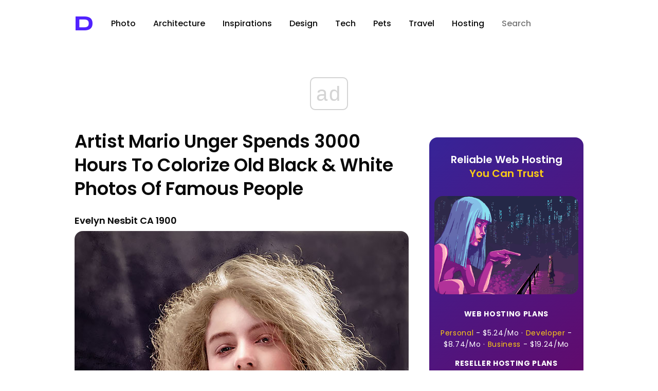

--- FILE ---
content_type: text/html; charset=UTF-8
request_url: https://designyoutrust.com/tag/spends/
body_size: 22250
content:
<!DOCTYPE html>
<!--                     
                        ___     
      ,---,           ,--.'|_   
    ,---.'|           |  | :,'  
    |   | :           :  : ' :  
    |   | |     .--,.;__,'  /   
  ,--.__| |   /_ ./||  |   |    
 /   ,'   |, ' , ' ::__,'| :    
.   '  /  /___/ \: |  '  : |__  
'   ; |:  |.  \  ' |  |  | '.'| 
|   | '/  ' \  ;   :  ;  :    ; 
|   :    :|  \  \  ;  |  ,   /  
 \   \  /     :  \  \  ---`-'   
  `----'       \  ' ;           
                `--`            
-->
<html lang="en-US" prefix="og: http://ogp.me/ns# fb: http://ogp.me/ns/fb#">
<head>
<!-- Google Tag Manager -->
<script>(function(w,d,s,l,i){w[l]=w[l]||[];w[l].push({'gtm.start':
new Date().getTime(),event:'gtm.js'});var f=d.getElementsByTagName(s)[0],
j=d.createElement(s),dl=l!='dataLayer'?'&l='+l:'';j.async=true;j.src=
'https://www.googletagmanager.com/gtm.js?id='+i+dl;f.parentNode.insertBefore(j,f);
})(window,document,'script','dataLayer','GTM-5ZMML3');</script>
<!-- End Google Tag Manager -->
<script async src="//cmp.optad360.io/items/0145eb9c-533a-44bb-8f9e-9b7dca3ebb95.min.js"></script> 
  <meta charset="UTF-8" />
  <title>spends &raquo; Design You Trust — Design Daily Since 2007</title>                
<link rel="preconnect" href="https://fonts.googleapis.com">
<link rel="preconnect" href="https://fonts.gstatic.com" crossorigin>
<style id="" media="all">/* latin-ext */
@font-face {
  font-family: 'Syncopate';
  font-style: normal;
  font-weight: 700;
  font-display: swap;
  src: url(/fonts.gstatic.com/s/syncopate/v24/pe0pMIuPIYBCpEV5eFdKvtKqCv5vWVYgV6l-.woff2) format('woff2');
  unicode-range: U+0100-02BA, U+02BD-02C5, U+02C7-02CC, U+02CE-02D7, U+02DD-02FF, U+0304, U+0308, U+0329, U+1D00-1DBF, U+1E00-1E9F, U+1EF2-1EFF, U+2020, U+20A0-20AB, U+20AD-20C0, U+2113, U+2C60-2C7F, U+A720-A7FF;
}
/* latin */
@font-face {
  font-family: 'Syncopate';
  font-style: normal;
  font-weight: 700;
  font-display: swap;
  src: url(/fonts.gstatic.com/s/syncopate/v24/pe0pMIuPIYBCpEV5eFdKvtKqBP5vWVYgVw.woff2) format('woff2');
  unicode-range: U+0000-00FF, U+0131, U+0152-0153, U+02BB-02BC, U+02C6, U+02DA, U+02DC, U+0304, U+0308, U+0329, U+2000-206F, U+20AC, U+2122, U+2191, U+2193, U+2212, U+2215, U+FEFF, U+FFFD;
}
</style>
<style id="" media="all">/* devanagari */
@font-face {
  font-family: 'Poppins';
  font-style: normal;
  font-weight: 300;
  font-display: swap;
  src: url(/fonts.gstatic.com/s/poppins/v24/pxiByp8kv8JHgFVrLDz8Z11lFd2JQEl8qw.woff2) format('woff2');
  unicode-range: U+0900-097F, U+1CD0-1CF9, U+200C-200D, U+20A8, U+20B9, U+20F0, U+25CC, U+A830-A839, U+A8E0-A8FF, U+11B00-11B09;
}
/* latin-ext */
@font-face {
  font-family: 'Poppins';
  font-style: normal;
  font-weight: 300;
  font-display: swap;
  src: url(/fonts.gstatic.com/s/poppins/v24/pxiByp8kv8JHgFVrLDz8Z1JlFd2JQEl8qw.woff2) format('woff2');
  unicode-range: U+0100-02BA, U+02BD-02C5, U+02C7-02CC, U+02CE-02D7, U+02DD-02FF, U+0304, U+0308, U+0329, U+1D00-1DBF, U+1E00-1E9F, U+1EF2-1EFF, U+2020, U+20A0-20AB, U+20AD-20C0, U+2113, U+2C60-2C7F, U+A720-A7FF;
}
/* latin */
@font-face {
  font-family: 'Poppins';
  font-style: normal;
  font-weight: 300;
  font-display: swap;
  src: url(/fonts.gstatic.com/s/poppins/v24/pxiByp8kv8JHgFVrLDz8Z1xlFd2JQEk.woff2) format('woff2');
  unicode-range: U+0000-00FF, U+0131, U+0152-0153, U+02BB-02BC, U+02C6, U+02DA, U+02DC, U+0304, U+0308, U+0329, U+2000-206F, U+20AC, U+2122, U+2191, U+2193, U+2212, U+2215, U+FEFF, U+FFFD;
}
/* devanagari */
@font-face {
  font-family: 'Poppins';
  font-style: normal;
  font-weight: 400;
  font-display: swap;
  src: url(/fonts.gstatic.com/s/poppins/v24/pxiEyp8kv8JHgFVrJJbecnFHGPezSQ.woff2) format('woff2');
  unicode-range: U+0900-097F, U+1CD0-1CF9, U+200C-200D, U+20A8, U+20B9, U+20F0, U+25CC, U+A830-A839, U+A8E0-A8FF, U+11B00-11B09;
}
/* latin-ext */
@font-face {
  font-family: 'Poppins';
  font-style: normal;
  font-weight: 400;
  font-display: swap;
  src: url(/fonts.gstatic.com/s/poppins/v24/pxiEyp8kv8JHgFVrJJnecnFHGPezSQ.woff2) format('woff2');
  unicode-range: U+0100-02BA, U+02BD-02C5, U+02C7-02CC, U+02CE-02D7, U+02DD-02FF, U+0304, U+0308, U+0329, U+1D00-1DBF, U+1E00-1E9F, U+1EF2-1EFF, U+2020, U+20A0-20AB, U+20AD-20C0, U+2113, U+2C60-2C7F, U+A720-A7FF;
}
/* latin */
@font-face {
  font-family: 'Poppins';
  font-style: normal;
  font-weight: 400;
  font-display: swap;
  src: url(/fonts.gstatic.com/s/poppins/v24/pxiEyp8kv8JHgFVrJJfecnFHGPc.woff2) format('woff2');
  unicode-range: U+0000-00FF, U+0131, U+0152-0153, U+02BB-02BC, U+02C6, U+02DA, U+02DC, U+0304, U+0308, U+0329, U+2000-206F, U+20AC, U+2122, U+2191, U+2193, U+2212, U+2215, U+FEFF, U+FFFD;
}
/* devanagari */
@font-face {
  font-family: 'Poppins';
  font-style: normal;
  font-weight: 500;
  font-display: swap;
  src: url(/fonts.gstatic.com/s/poppins/v24/pxiByp8kv8JHgFVrLGT9Z11lFd2JQEl8qw.woff2) format('woff2');
  unicode-range: U+0900-097F, U+1CD0-1CF9, U+200C-200D, U+20A8, U+20B9, U+20F0, U+25CC, U+A830-A839, U+A8E0-A8FF, U+11B00-11B09;
}
/* latin-ext */
@font-face {
  font-family: 'Poppins';
  font-style: normal;
  font-weight: 500;
  font-display: swap;
  src: url(/fonts.gstatic.com/s/poppins/v24/pxiByp8kv8JHgFVrLGT9Z1JlFd2JQEl8qw.woff2) format('woff2');
  unicode-range: U+0100-02BA, U+02BD-02C5, U+02C7-02CC, U+02CE-02D7, U+02DD-02FF, U+0304, U+0308, U+0329, U+1D00-1DBF, U+1E00-1E9F, U+1EF2-1EFF, U+2020, U+20A0-20AB, U+20AD-20C0, U+2113, U+2C60-2C7F, U+A720-A7FF;
}
/* latin */
@font-face {
  font-family: 'Poppins';
  font-style: normal;
  font-weight: 500;
  font-display: swap;
  src: url(/fonts.gstatic.com/s/poppins/v24/pxiByp8kv8JHgFVrLGT9Z1xlFd2JQEk.woff2) format('woff2');
  unicode-range: U+0000-00FF, U+0131, U+0152-0153, U+02BB-02BC, U+02C6, U+02DA, U+02DC, U+0304, U+0308, U+0329, U+2000-206F, U+20AC, U+2122, U+2191, U+2193, U+2212, U+2215, U+FEFF, U+FFFD;
}
/* devanagari */
@font-face {
  font-family: 'Poppins';
  font-style: normal;
  font-weight: 600;
  font-display: swap;
  src: url(/fonts.gstatic.com/s/poppins/v24/pxiByp8kv8JHgFVrLEj6Z11lFd2JQEl8qw.woff2) format('woff2');
  unicode-range: U+0900-097F, U+1CD0-1CF9, U+200C-200D, U+20A8, U+20B9, U+20F0, U+25CC, U+A830-A839, U+A8E0-A8FF, U+11B00-11B09;
}
/* latin-ext */
@font-face {
  font-family: 'Poppins';
  font-style: normal;
  font-weight: 600;
  font-display: swap;
  src: url(/fonts.gstatic.com/s/poppins/v24/pxiByp8kv8JHgFVrLEj6Z1JlFd2JQEl8qw.woff2) format('woff2');
  unicode-range: U+0100-02BA, U+02BD-02C5, U+02C7-02CC, U+02CE-02D7, U+02DD-02FF, U+0304, U+0308, U+0329, U+1D00-1DBF, U+1E00-1E9F, U+1EF2-1EFF, U+2020, U+20A0-20AB, U+20AD-20C0, U+2113, U+2C60-2C7F, U+A720-A7FF;
}
/* latin */
@font-face {
  font-family: 'Poppins';
  font-style: normal;
  font-weight: 600;
  font-display: swap;
  src: url(/fonts.gstatic.com/s/poppins/v24/pxiByp8kv8JHgFVrLEj6Z1xlFd2JQEk.woff2) format('woff2');
  unicode-range: U+0000-00FF, U+0131, U+0152-0153, U+02BB-02BC, U+02C6, U+02DA, U+02DC, U+0304, U+0308, U+0329, U+2000-206F, U+20AC, U+2122, U+2191, U+2193, U+2212, U+2215, U+FEFF, U+FFFD;
}
/* devanagari */
@font-face {
  font-family: 'Poppins';
  font-style: normal;
  font-weight: 700;
  font-display: swap;
  src: url(/fonts.gstatic.com/s/poppins/v24/pxiByp8kv8JHgFVrLCz7Z11lFd2JQEl8qw.woff2) format('woff2');
  unicode-range: U+0900-097F, U+1CD0-1CF9, U+200C-200D, U+20A8, U+20B9, U+20F0, U+25CC, U+A830-A839, U+A8E0-A8FF, U+11B00-11B09;
}
/* latin-ext */
@font-face {
  font-family: 'Poppins';
  font-style: normal;
  font-weight: 700;
  font-display: swap;
  src: url(/fonts.gstatic.com/s/poppins/v24/pxiByp8kv8JHgFVrLCz7Z1JlFd2JQEl8qw.woff2) format('woff2');
  unicode-range: U+0100-02BA, U+02BD-02C5, U+02C7-02CC, U+02CE-02D7, U+02DD-02FF, U+0304, U+0308, U+0329, U+1D00-1DBF, U+1E00-1E9F, U+1EF2-1EFF, U+2020, U+20A0-20AB, U+20AD-20C0, U+2113, U+2C60-2C7F, U+A720-A7FF;
}
/* latin */
@font-face {
  font-family: 'Poppins';
  font-style: normal;
  font-weight: 700;
  font-display: swap;
  src: url(/fonts.gstatic.com/s/poppins/v24/pxiByp8kv8JHgFVrLCz7Z1xlFd2JQEk.woff2) format('woff2');
  unicode-range: U+0000-00FF, U+0131, U+0152-0153, U+02BB-02BC, U+02C6, U+02DA, U+02DC, U+0304, U+0308, U+0329, U+2000-206F, U+20AC, U+2122, U+2191, U+2193, U+2212, U+2215, U+FEFF, U+FFFD;
}
/* devanagari */
@font-face {
  font-family: 'Poppins';
  font-style: normal;
  font-weight: 800;
  font-display: swap;
  src: url(/fonts.gstatic.com/s/poppins/v24/pxiByp8kv8JHgFVrLDD4Z11lFd2JQEl8qw.woff2) format('woff2');
  unicode-range: U+0900-097F, U+1CD0-1CF9, U+200C-200D, U+20A8, U+20B9, U+20F0, U+25CC, U+A830-A839, U+A8E0-A8FF, U+11B00-11B09;
}
/* latin-ext */
@font-face {
  font-family: 'Poppins';
  font-style: normal;
  font-weight: 800;
  font-display: swap;
  src: url(/fonts.gstatic.com/s/poppins/v24/pxiByp8kv8JHgFVrLDD4Z1JlFd2JQEl8qw.woff2) format('woff2');
  unicode-range: U+0100-02BA, U+02BD-02C5, U+02C7-02CC, U+02CE-02D7, U+02DD-02FF, U+0304, U+0308, U+0329, U+1D00-1DBF, U+1E00-1E9F, U+1EF2-1EFF, U+2020, U+20A0-20AB, U+20AD-20C0, U+2113, U+2C60-2C7F, U+A720-A7FF;
}
/* latin */
@font-face {
  font-family: 'Poppins';
  font-style: normal;
  font-weight: 800;
  font-display: swap;
  src: url(/fonts.gstatic.com/s/poppins/v24/pxiByp8kv8JHgFVrLDD4Z1xlFd2JQEk.woff2) format('woff2');
  unicode-range: U+0000-00FF, U+0131, U+0152-0153, U+02BB-02BC, U+02C6, U+02DA, U+02DC, U+0304, U+0308, U+0329, U+2000-206F, U+20AC, U+2122, U+2191, U+2193, U+2212, U+2215, U+FEFF, U+FFFD;
}
/* devanagari */
@font-face {
  font-family: 'Poppins';
  font-style: normal;
  font-weight: 900;
  font-display: swap;
  src: url(/fonts.gstatic.com/s/poppins/v24/pxiByp8kv8JHgFVrLBT5Z11lFd2JQEl8qw.woff2) format('woff2');
  unicode-range: U+0900-097F, U+1CD0-1CF9, U+200C-200D, U+20A8, U+20B9, U+20F0, U+25CC, U+A830-A839, U+A8E0-A8FF, U+11B00-11B09;
}
/* latin-ext */
@font-face {
  font-family: 'Poppins';
  font-style: normal;
  font-weight: 900;
  font-display: swap;
  src: url(/fonts.gstatic.com/s/poppins/v24/pxiByp8kv8JHgFVrLBT5Z1JlFd2JQEl8qw.woff2) format('woff2');
  unicode-range: U+0100-02BA, U+02BD-02C5, U+02C7-02CC, U+02CE-02D7, U+02DD-02FF, U+0304, U+0308, U+0329, U+1D00-1DBF, U+1E00-1E9F, U+1EF2-1EFF, U+2020, U+20A0-20AB, U+20AD-20C0, U+2113, U+2C60-2C7F, U+A720-A7FF;
}
/* latin */
@font-face {
  font-family: 'Poppins';
  font-style: normal;
  font-weight: 900;
  font-display: swap;
  src: url(/fonts.gstatic.com/s/poppins/v24/pxiByp8kv8JHgFVrLBT5Z1xlFd2JQEk.woff2) format('woff2');
  unicode-range: U+0000-00FF, U+0131, U+0152-0153, U+02BB-02BC, U+02C6, U+02DA, U+02DC, U+0304, U+0308, U+0329, U+2000-206F, U+20AC, U+2122, U+2191, U+2193, U+2212, U+2215, U+FEFF, U+FFFD;
}
</style>
  <!-- <meta name="viewport" content="width=device-width, initial-scale=1"> --> <!-- Responsive helper -->
  <meta name="viewport" content="width=device-width, initial-scale=1.0, minimum-scale=1.0, maximum-scale=1.0, user-scalable=yes">

  <meta name="bitly-verification" content="403866cd29c6">
  <meta name="y_key" content="09c2b2ffff868f67">
  <meta name="google-site-verification" content="PDWSnS6iC6P4WKehuCa7QGKL8-jqjO62E_bfnZW4eCA">
  <!-- if page is content page -->    
  
     <link rel="stylesheet" type="text/css" href="https://cdn.jsdelivr.net/npm/cookieconsent@3/build/cookieconsent.min.css" /> 


  



  

<link rel="shortcut icon" href="https://designyoutrust.com/wp-content/themes/dyt-ultimate/favicon.png" />
<link rel="alternate" type="application/rss+xml" title="RSS 2.0" href="https://designyoutrust.com/feed/" />
  <link rel="alternate" type="text/xml" title="RSS .92" href="https://designyoutrust.com/feed/rss/" />
  <link rel="alternate" type="application/atom+xml" title="Atom 0.3" href="https://designyoutrust.com/feed/atom/" />


  

  <div id="fb-root"></div>
<script>(function(d, s, id) {
  var js, fjs = d.getElementsByTagName(s)[0];
  if (d.getElementById(id)) return;
  js = d.createElement(s); js.id = id;
  js.src = "https://connect.facebook.net/en_US/sdk.js#xfbml=1&appId=1521032898120611&version=v2.0";
  fjs.parentNode.insertBefore(js, fjs);
}(document, 'script', 'facebook-jssdk'));</script>


<!-- Global site tag (gtag.js) - Google Analytics -->
<script async src="https://www.googletagmanager.com/gtag/js?id=G-CF3KFB1E3Q"></script>
<script>
  window.dataLayer = window.dataLayer || [];
  function gtag(){dataLayer.push(arguments);}
  gtag('js', new Date());

  gtag('config', 'G-CF3KFB1E3Q');
</script>




<meta name='robots' content='max-image-preview:large' />
<link rel="alternate" type="application/rss+xml" title="Design You Trust — Design Daily Since 2007 &raquo; spends Tag Feed" href="https://designyoutrust.com/tag/spends/feed/" />
		<style>
			.lazyload,
			.lazyloading {
				max-width: 100%;
			}
		</style>
		<style id='wp-img-auto-sizes-contain-inline-css' type='text/css'>
img:is([sizes=auto i],[sizes^="auto," i]){contain-intrinsic-size:3000px 1500px}
/*# sourceURL=wp-img-auto-sizes-contain-inline-css */
</style>
<style id='wp-emoji-styles-inline-css' type='text/css'>

	img.wp-smiley, img.emoji {
		display: inline !important;
		border: none !important;
		box-shadow: none !important;
		height: 1em !important;
		width: 1em !important;
		margin: 0 0.07em !important;
		vertical-align: -0.1em !important;
		background: none !important;
		padding: 0 !important;
	}
/*# sourceURL=wp-emoji-styles-inline-css */
</style>
<style id='wp-block-library-inline-css' type='text/css'>
:root{--wp-block-synced-color:#7a00df;--wp-block-synced-color--rgb:122,0,223;--wp-bound-block-color:var(--wp-block-synced-color);--wp-editor-canvas-background:#ddd;--wp-admin-theme-color:#007cba;--wp-admin-theme-color--rgb:0,124,186;--wp-admin-theme-color-darker-10:#006ba1;--wp-admin-theme-color-darker-10--rgb:0,107,160.5;--wp-admin-theme-color-darker-20:#005a87;--wp-admin-theme-color-darker-20--rgb:0,90,135;--wp-admin-border-width-focus:2px}@media (min-resolution:192dpi){:root{--wp-admin-border-width-focus:1.5px}}.wp-element-button{cursor:pointer}:root .has-very-light-gray-background-color{background-color:#eee}:root .has-very-dark-gray-background-color{background-color:#313131}:root .has-very-light-gray-color{color:#eee}:root .has-very-dark-gray-color{color:#313131}:root .has-vivid-green-cyan-to-vivid-cyan-blue-gradient-background{background:linear-gradient(135deg,#00d084,#0693e3)}:root .has-purple-crush-gradient-background{background:linear-gradient(135deg,#34e2e4,#4721fb 50%,#ab1dfe)}:root .has-hazy-dawn-gradient-background{background:linear-gradient(135deg,#faaca8,#dad0ec)}:root .has-subdued-olive-gradient-background{background:linear-gradient(135deg,#fafae1,#67a671)}:root .has-atomic-cream-gradient-background{background:linear-gradient(135deg,#fdd79a,#004a59)}:root .has-nightshade-gradient-background{background:linear-gradient(135deg,#330968,#31cdcf)}:root .has-midnight-gradient-background{background:linear-gradient(135deg,#020381,#2874fc)}:root{--wp--preset--font-size--normal:16px;--wp--preset--font-size--huge:42px}.has-regular-font-size{font-size:1em}.has-larger-font-size{font-size:2.625em}.has-normal-font-size{font-size:var(--wp--preset--font-size--normal)}.has-huge-font-size{font-size:var(--wp--preset--font-size--huge)}.has-text-align-center{text-align:center}.has-text-align-left{text-align:left}.has-text-align-right{text-align:right}.has-fit-text{white-space:nowrap!important}#end-resizable-editor-section{display:none}.aligncenter{clear:both}.items-justified-left{justify-content:flex-start}.items-justified-center{justify-content:center}.items-justified-right{justify-content:flex-end}.items-justified-space-between{justify-content:space-between}.screen-reader-text{border:0;clip-path:inset(50%);height:1px;margin:-1px;overflow:hidden;padding:0;position:absolute;width:1px;word-wrap:normal!important}.screen-reader-text:focus{background-color:#ddd;clip-path:none;color:#444;display:block;font-size:1em;height:auto;left:5px;line-height:normal;padding:15px 23px 14px;text-decoration:none;top:5px;width:auto;z-index:100000}html :where(.has-border-color){border-style:solid}html :where([style*=border-top-color]){border-top-style:solid}html :where([style*=border-right-color]){border-right-style:solid}html :where([style*=border-bottom-color]){border-bottom-style:solid}html :where([style*=border-left-color]){border-left-style:solid}html :where([style*=border-width]){border-style:solid}html :where([style*=border-top-width]){border-top-style:solid}html :where([style*=border-right-width]){border-right-style:solid}html :where([style*=border-bottom-width]){border-bottom-style:solid}html :where([style*=border-left-width]){border-left-style:solid}html :where(img[class*=wp-image-]){height:auto;max-width:100%}:where(figure){margin:0 0 1em}html :where(.is-position-sticky){--wp-admin--admin-bar--position-offset:var(--wp-admin--admin-bar--height,0px)}@media screen and (max-width:600px){html :where(.is-position-sticky){--wp-admin--admin-bar--position-offset:0px}}

/*# sourceURL=wp-block-library-inline-css */
</style><style id='global-styles-inline-css' type='text/css'>
:root{--wp--preset--aspect-ratio--square: 1;--wp--preset--aspect-ratio--4-3: 4/3;--wp--preset--aspect-ratio--3-4: 3/4;--wp--preset--aspect-ratio--3-2: 3/2;--wp--preset--aspect-ratio--2-3: 2/3;--wp--preset--aspect-ratio--16-9: 16/9;--wp--preset--aspect-ratio--9-16: 9/16;--wp--preset--color--black: #000000;--wp--preset--color--cyan-bluish-gray: #abb8c3;--wp--preset--color--white: #ffffff;--wp--preset--color--pale-pink: #f78da7;--wp--preset--color--vivid-red: #cf2e2e;--wp--preset--color--luminous-vivid-orange: #ff6900;--wp--preset--color--luminous-vivid-amber: #fcb900;--wp--preset--color--light-green-cyan: #7bdcb5;--wp--preset--color--vivid-green-cyan: #00d084;--wp--preset--color--pale-cyan-blue: #8ed1fc;--wp--preset--color--vivid-cyan-blue: #0693e3;--wp--preset--color--vivid-purple: #9b51e0;--wp--preset--gradient--vivid-cyan-blue-to-vivid-purple: linear-gradient(135deg,rgb(6,147,227) 0%,rgb(155,81,224) 100%);--wp--preset--gradient--light-green-cyan-to-vivid-green-cyan: linear-gradient(135deg,rgb(122,220,180) 0%,rgb(0,208,130) 100%);--wp--preset--gradient--luminous-vivid-amber-to-luminous-vivid-orange: linear-gradient(135deg,rgb(252,185,0) 0%,rgb(255,105,0) 100%);--wp--preset--gradient--luminous-vivid-orange-to-vivid-red: linear-gradient(135deg,rgb(255,105,0) 0%,rgb(207,46,46) 100%);--wp--preset--gradient--very-light-gray-to-cyan-bluish-gray: linear-gradient(135deg,rgb(238,238,238) 0%,rgb(169,184,195) 100%);--wp--preset--gradient--cool-to-warm-spectrum: linear-gradient(135deg,rgb(74,234,220) 0%,rgb(151,120,209) 20%,rgb(207,42,186) 40%,rgb(238,44,130) 60%,rgb(251,105,98) 80%,rgb(254,248,76) 100%);--wp--preset--gradient--blush-light-purple: linear-gradient(135deg,rgb(255,206,236) 0%,rgb(152,150,240) 100%);--wp--preset--gradient--blush-bordeaux: linear-gradient(135deg,rgb(254,205,165) 0%,rgb(254,45,45) 50%,rgb(107,0,62) 100%);--wp--preset--gradient--luminous-dusk: linear-gradient(135deg,rgb(255,203,112) 0%,rgb(199,81,192) 50%,rgb(65,88,208) 100%);--wp--preset--gradient--pale-ocean: linear-gradient(135deg,rgb(255,245,203) 0%,rgb(182,227,212) 50%,rgb(51,167,181) 100%);--wp--preset--gradient--electric-grass: linear-gradient(135deg,rgb(202,248,128) 0%,rgb(113,206,126) 100%);--wp--preset--gradient--midnight: linear-gradient(135deg,rgb(2,3,129) 0%,rgb(40,116,252) 100%);--wp--preset--font-size--small: 13px;--wp--preset--font-size--medium: 20px;--wp--preset--font-size--large: 36px;--wp--preset--font-size--x-large: 42px;--wp--preset--spacing--20: 0.44rem;--wp--preset--spacing--30: 0.67rem;--wp--preset--spacing--40: 1rem;--wp--preset--spacing--50: 1.5rem;--wp--preset--spacing--60: 2.25rem;--wp--preset--spacing--70: 3.38rem;--wp--preset--spacing--80: 5.06rem;--wp--preset--shadow--natural: 6px 6px 9px rgba(0, 0, 0, 0.2);--wp--preset--shadow--deep: 12px 12px 50px rgba(0, 0, 0, 0.4);--wp--preset--shadow--sharp: 6px 6px 0px rgba(0, 0, 0, 0.2);--wp--preset--shadow--outlined: 6px 6px 0px -3px rgb(255, 255, 255), 6px 6px rgb(0, 0, 0);--wp--preset--shadow--crisp: 6px 6px 0px rgb(0, 0, 0);}:where(.is-layout-flex){gap: 0.5em;}:where(.is-layout-grid){gap: 0.5em;}body .is-layout-flex{display: flex;}.is-layout-flex{flex-wrap: wrap;align-items: center;}.is-layout-flex > :is(*, div){margin: 0;}body .is-layout-grid{display: grid;}.is-layout-grid > :is(*, div){margin: 0;}:where(.wp-block-columns.is-layout-flex){gap: 2em;}:where(.wp-block-columns.is-layout-grid){gap: 2em;}:where(.wp-block-post-template.is-layout-flex){gap: 1.25em;}:where(.wp-block-post-template.is-layout-grid){gap: 1.25em;}.has-black-color{color: var(--wp--preset--color--black) !important;}.has-cyan-bluish-gray-color{color: var(--wp--preset--color--cyan-bluish-gray) !important;}.has-white-color{color: var(--wp--preset--color--white) !important;}.has-pale-pink-color{color: var(--wp--preset--color--pale-pink) !important;}.has-vivid-red-color{color: var(--wp--preset--color--vivid-red) !important;}.has-luminous-vivid-orange-color{color: var(--wp--preset--color--luminous-vivid-orange) !important;}.has-luminous-vivid-amber-color{color: var(--wp--preset--color--luminous-vivid-amber) !important;}.has-light-green-cyan-color{color: var(--wp--preset--color--light-green-cyan) !important;}.has-vivid-green-cyan-color{color: var(--wp--preset--color--vivid-green-cyan) !important;}.has-pale-cyan-blue-color{color: var(--wp--preset--color--pale-cyan-blue) !important;}.has-vivid-cyan-blue-color{color: var(--wp--preset--color--vivid-cyan-blue) !important;}.has-vivid-purple-color{color: var(--wp--preset--color--vivid-purple) !important;}.has-black-background-color{background-color: var(--wp--preset--color--black) !important;}.has-cyan-bluish-gray-background-color{background-color: var(--wp--preset--color--cyan-bluish-gray) !important;}.has-white-background-color{background-color: var(--wp--preset--color--white) !important;}.has-pale-pink-background-color{background-color: var(--wp--preset--color--pale-pink) !important;}.has-vivid-red-background-color{background-color: var(--wp--preset--color--vivid-red) !important;}.has-luminous-vivid-orange-background-color{background-color: var(--wp--preset--color--luminous-vivid-orange) !important;}.has-luminous-vivid-amber-background-color{background-color: var(--wp--preset--color--luminous-vivid-amber) !important;}.has-light-green-cyan-background-color{background-color: var(--wp--preset--color--light-green-cyan) !important;}.has-vivid-green-cyan-background-color{background-color: var(--wp--preset--color--vivid-green-cyan) !important;}.has-pale-cyan-blue-background-color{background-color: var(--wp--preset--color--pale-cyan-blue) !important;}.has-vivid-cyan-blue-background-color{background-color: var(--wp--preset--color--vivid-cyan-blue) !important;}.has-vivid-purple-background-color{background-color: var(--wp--preset--color--vivid-purple) !important;}.has-black-border-color{border-color: var(--wp--preset--color--black) !important;}.has-cyan-bluish-gray-border-color{border-color: var(--wp--preset--color--cyan-bluish-gray) !important;}.has-white-border-color{border-color: var(--wp--preset--color--white) !important;}.has-pale-pink-border-color{border-color: var(--wp--preset--color--pale-pink) !important;}.has-vivid-red-border-color{border-color: var(--wp--preset--color--vivid-red) !important;}.has-luminous-vivid-orange-border-color{border-color: var(--wp--preset--color--luminous-vivid-orange) !important;}.has-luminous-vivid-amber-border-color{border-color: var(--wp--preset--color--luminous-vivid-amber) !important;}.has-light-green-cyan-border-color{border-color: var(--wp--preset--color--light-green-cyan) !important;}.has-vivid-green-cyan-border-color{border-color: var(--wp--preset--color--vivid-green-cyan) !important;}.has-pale-cyan-blue-border-color{border-color: var(--wp--preset--color--pale-cyan-blue) !important;}.has-vivid-cyan-blue-border-color{border-color: var(--wp--preset--color--vivid-cyan-blue) !important;}.has-vivid-purple-border-color{border-color: var(--wp--preset--color--vivid-purple) !important;}.has-vivid-cyan-blue-to-vivid-purple-gradient-background{background: var(--wp--preset--gradient--vivid-cyan-blue-to-vivid-purple) !important;}.has-light-green-cyan-to-vivid-green-cyan-gradient-background{background: var(--wp--preset--gradient--light-green-cyan-to-vivid-green-cyan) !important;}.has-luminous-vivid-amber-to-luminous-vivid-orange-gradient-background{background: var(--wp--preset--gradient--luminous-vivid-amber-to-luminous-vivid-orange) !important;}.has-luminous-vivid-orange-to-vivid-red-gradient-background{background: var(--wp--preset--gradient--luminous-vivid-orange-to-vivid-red) !important;}.has-very-light-gray-to-cyan-bluish-gray-gradient-background{background: var(--wp--preset--gradient--very-light-gray-to-cyan-bluish-gray) !important;}.has-cool-to-warm-spectrum-gradient-background{background: var(--wp--preset--gradient--cool-to-warm-spectrum) !important;}.has-blush-light-purple-gradient-background{background: var(--wp--preset--gradient--blush-light-purple) !important;}.has-blush-bordeaux-gradient-background{background: var(--wp--preset--gradient--blush-bordeaux) !important;}.has-luminous-dusk-gradient-background{background: var(--wp--preset--gradient--luminous-dusk) !important;}.has-pale-ocean-gradient-background{background: var(--wp--preset--gradient--pale-ocean) !important;}.has-electric-grass-gradient-background{background: var(--wp--preset--gradient--electric-grass) !important;}.has-midnight-gradient-background{background: var(--wp--preset--gradient--midnight) !important;}.has-small-font-size{font-size: var(--wp--preset--font-size--small) !important;}.has-medium-font-size{font-size: var(--wp--preset--font-size--medium) !important;}.has-large-font-size{font-size: var(--wp--preset--font-size--large) !important;}.has-x-large-font-size{font-size: var(--wp--preset--font-size--x-large) !important;}
/*# sourceURL=global-styles-inline-css */
</style>

<style id='classic-theme-styles-inline-css' type='text/css'>
/*! This file is auto-generated */
.wp-block-button__link{color:#fff;background-color:#32373c;border-radius:9999px;box-shadow:none;text-decoration:none;padding:calc(.667em + 2px) calc(1.333em + 2px);font-size:1.125em}.wp-block-file__button{background:#32373c;color:#fff;text-decoration:none}
/*# sourceURL=/wp-includes/css/classic-themes.min.css */
</style>
<link rel='stylesheet' id='dashicons-css' href='https://designyoutrust.com/wp-includes/css/dashicons.min.css' type='text/css' media='all' />
<link rel='stylesheet' id='admin-bar-css' href='https://designyoutrust.com/wp-includes/css/admin-bar.min.css' type='text/css' media='all' />
<style id='admin-bar-inline-css' type='text/css'>

    /* Hide CanvasJS credits for P404 charts specifically */
    #p404RedirectChart .canvasjs-chart-credit {
        display: none !important;
    }
    
    #p404RedirectChart canvas {
        border-radius: 6px;
    }

    .p404-redirect-adminbar-weekly-title {
        font-weight: bold;
        font-size: 14px;
        color: #fff;
        margin-bottom: 6px;
    }

    #wpadminbar #wp-admin-bar-p404_free_top_button .ab-icon:before {
        content: "\f103";
        color: #dc3545;
        top: 3px;
    }
    
    #wp-admin-bar-p404_free_top_button .ab-item {
        min-width: 80px !important;
        padding: 0px !important;
    }
    
    /* Ensure proper positioning and z-index for P404 dropdown */
    .p404-redirect-adminbar-dropdown-wrap { 
        min-width: 0; 
        padding: 0;
        position: static !important;
    }
    
    #wpadminbar #wp-admin-bar-p404_free_top_button_dropdown {
        position: static !important;
    }
    
    #wpadminbar #wp-admin-bar-p404_free_top_button_dropdown .ab-item {
        padding: 0 !important;
        margin: 0 !important;
    }
    
    .p404-redirect-dropdown-container {
        min-width: 340px;
        padding: 18px 18px 12px 18px;
        background: #23282d !important;
        color: #fff;
        border-radius: 12px;
        box-shadow: 0 8px 32px rgba(0,0,0,0.25);
        margin-top: 10px;
        position: relative !important;
        z-index: 999999 !important;
        display: block !important;
        border: 1px solid #444;
    }
    
    /* Ensure P404 dropdown appears on hover */
    #wpadminbar #wp-admin-bar-p404_free_top_button .p404-redirect-dropdown-container { 
        display: none !important;
    }
    
    #wpadminbar #wp-admin-bar-p404_free_top_button:hover .p404-redirect-dropdown-container { 
        display: block !important;
    }
    
    #wpadminbar #wp-admin-bar-p404_free_top_button:hover #wp-admin-bar-p404_free_top_button_dropdown .p404-redirect-dropdown-container {
        display: block !important;
    }
    
    .p404-redirect-card {
        background: #2c3338;
        border-radius: 8px;
        padding: 18px 18px 12px 18px;
        box-shadow: 0 2px 8px rgba(0,0,0,0.07);
        display: flex;
        flex-direction: column;
        align-items: flex-start;
        border: 1px solid #444;
    }
    
    .p404-redirect-btn {
        display: inline-block;
        background: #dc3545;
        color: #fff !important;
        font-weight: bold;
        padding: 5px 22px;
        border-radius: 8px;
        text-decoration: none;
        font-size: 17px;
        transition: background 0.2s, box-shadow 0.2s;
        margin-top: 8px;
        box-shadow: 0 2px 8px rgba(220,53,69,0.15);
        text-align: center;
        line-height: 1.6;
    }
    
    .p404-redirect-btn:hover {
        background: #c82333;
        color: #fff !important;
        box-shadow: 0 4px 16px rgba(220,53,69,0.25);
    }
    
    /* Prevent conflicts with other admin bar dropdowns */
    #wpadminbar .ab-top-menu > li:hover > .ab-item,
    #wpadminbar .ab-top-menu > li.hover > .ab-item {
        z-index: auto;
    }
    
    #wpadminbar #wp-admin-bar-p404_free_top_button:hover > .ab-item {
        z-index: 999998 !important;
    }
    
/*# sourceURL=admin-bar-inline-css */
</style>
<link rel='stylesheet' id='main-style-css' href='https://designyoutrust.com/wp-content/themes/dyt-ultimate/style.css' type='text/css' media='all' />
<link rel='stylesheet' id='jkmegamenu-css-css' href='https://designyoutrust.com/wp-content/themes/dyt-ultimate/css/jkmegamenu.css' type='text/css' media='all' />
<link rel='stylesheet' id='slidebars-css-css' href='https://designyoutrust.com/wp-content/themes/dyt-ultimate/css/slidebars.min.css' type='text/css' media='all' />
<link rel='stylesheet' id='taxopress-frontend-css-css' href='https://designyoutrust.com/wp-content/plugins/taxopress-pro/assets/frontend/css/frontend.css' type='text/css' media='all' />
<script type="text/javascript" src="https://designyoutrust.com/wp-content/plugins/related-posts-thumbnails/assets/js/front.min.js" id="rpt_front_style-js"></script>
<script type="text/javascript" src="https://designyoutrust.com/wp-includes/js/jquery/jquery.min.js" id="jquery-core-js"></script>
<script type="text/javascript" src="https://designyoutrust.com/wp-includes/js/jquery/jquery-migrate.min.js" id="jquery-migrate-js"></script>
<script type="text/javascript" src="https://designyoutrust.com/wp-content/plugins/related-posts-thumbnails/assets/js/lazy-load.js" id="rpt-lazy-load-js"></script>
<script type="text/javascript" src="https://designyoutrust.com/wp-content/plugins/taxopress-pro/assets/frontend/js/frontend.js" id="taxopress-frontend-js-js"></script>
<link rel="https://api.w.org/" href="https://designyoutrust.com/wp-json/" /><link rel="alternate" title="JSON" type="application/json" href="https://designyoutrust.com/wp-json/wp/v2/tags/81087" /><link rel="EditURI" type="application/rsd+xml" title="RSD" href="https://designyoutrust.com/xmlrpc.php?rsd" />
        <style>
            #related_posts_thumbnails li {
                border-right: 1px solid #ffffff;
                background-color: #FFFFFF            }

            #related_posts_thumbnails li:hover {
                background-color: #ffffff;
            }

            .relpost_content {
                font-size: 16px;
                color: #333333;
            }

            .relpost-block-single {
                background-color: #FFFFFF;
                border-right: 1px solid #ffffff;
                border-left: 1px solid #ffffff;
                margin-right: -1px;
            }

            .relpost-block-single:hover {
                background-color: #ffffff;
            }
        </style>

        		<script>
			document.documentElement.className = document.documentElement.className.replace('no-js', 'js');
		</script>
				<style>
			.no-js img.lazyload {
				display: none;
			}

			figure.wp-block-image img.lazyloading {
				min-width: 150px;
			}

			.lazyload,
			.lazyloading {
				--smush-placeholder-width: 100px;
				--smush-placeholder-aspect-ratio: 1/1;
				width: var(--smush-image-width, var(--smush-placeholder-width)) !important;
				aspect-ratio: var(--smush-image-aspect-ratio, var(--smush-placeholder-aspect-ratio)) !important;
			}

						.lazyload, .lazyloading {
				opacity: 0;
			}

			.lazyloaded {
				opacity: 1;
				transition: opacity 300ms;
				transition-delay: 0ms;
			}

					</style>
		<link rel="canonical" href="https://designyoutrust.com/r02/" />

<link rel="icon" href="https://designyoutrust.com/wp-content/uploads/2024/04/cropped-favicon-32x32.png" sizes="32x32" />
<link rel="icon" href="https://designyoutrust.com/wp-content/uploads/2024/04/cropped-favicon-192x192.png" sizes="192x192" />
<link rel="apple-touch-icon" href="https://designyoutrust.com/wp-content/uploads/2024/04/cropped-favicon-180x180.png" />
<meta name="msapplication-TileImage" content="https://designyoutrust.com/wp-content/uploads/2024/04/cropped-favicon-270x270.png" />

<!-- START - Open Graph and Twitter Card Tags 3.3.7 -->
 <!-- Facebook Open Graph -->
  <meta property="og:locale" content="en_US"/>
  <meta property="og:site_name" content="Design You Trust — Design Daily Since 2007"/>
  <meta property="og:title" content="spends"/>
  <meta property="og:url" content="http://designyoutrust.com/tag/spends/"/>
  <meta property="og:type" content="article"/>
  <meta property="og:description" content="spends"/>
  <meta property="article:publisher" content="https://www.facebook.com/designyoutrust"/>
  <meta property="fb:app_id" content="395446207163064"/>
  <meta property="fb:admins" content="689792080"/>
 <!-- Google+ / Schema.org -->
  <meta itemprop="name" content="spends"/>
  <meta itemprop="headline" content="spends"/>
  <meta itemprop="description" content="spends"/>
  <link rel="publisher" href="https://plus.google.com/+Designyoutrust"/>
  <!--<meta itemprop="publisher" content="Design You Trust — Design Daily Since 2007"/>--> <!-- To solve: The attribute publisher.itemtype has an invalid value -->
 <!-- Twitter Cards -->
  <meta name="twitter:title" content="spends"/>
  <meta name="twitter:url" content="https://designyoutrust.com/tag/spends/"/>
  <meta name="twitter:description" content="spends"/>
  <meta name="twitter:card" content="summary_large_image"/>
  <meta name="twitter:site" content="@designyoutrust"/>
 <!-- SEO -->
  <link rel="canonical" href="https://designyoutrust.com/tag/spends/"/>
  <meta name="description" content="spends"/>
  <meta name="publisher" content="Design You Trust — Design Daily Since 2007"/>
 <!-- Misc. tags -->
 <!-- is_tag -->
<!-- END - Open Graph and Twitter Card Tags 3.3.7 -->
	
</head>
<body data-rsssl=1 class="archive tag tag-spends tag-81087 wp-embed-responsive wp-theme-dyt-ultimate">

<script async src="//get.optad360.io/sf/838f0468-a6e5-11e8-b0b0-06048607e8f8/plugin.min.js"></script>



  <div id="fb-root"></div>

   

    <!-- Mobile Ads Start (insert your div inside this div) --> 
    <div id="dyt-mobads">  
      <!-- Replace this with your mobile ads div -->
    </div>
    <!-- Mobile Ads End here -->
  
    <!-- End dyt-topbar-wrap -->
 <div id="dyt-topbar-wrap">   
  <div id="dyt-navigation-wrap">  
      <div id="dyt-navigation">    
        <div id="dyt-header">      
          
          <div id="dyt-topmenu2" class="dyt-nav-item">        
            <!--Mega Menu Anchor-->   
        <a href="#" title="Slidebar Left" class="sb-toggle-left" style="font-size:30px; font-family:Poppins, sans-serif;font-weight:500!important;color:#111;">&#8801;</a>   
       
                  
           <div id="dyt-topmenu2" class="dyt-nav-item-logo2">  
              <div id="dyt-logo3" class="dyt-nav-item-logo2">        
             <a style="font-family: 'Syncopate',sans-serif;font-size:40px;color:#5122ff;" href="https://designyoutrust.com">D</a>     
          </div>     
         
          <div id="dyt-logo2" class="dyt-nav-item2"><a href="https://designyoutrust.com/category/Photography/">Photo</a>
		  </div>
		   <div id="dyt-logo2" class="dyt-nav-item2"><a href="https://designyoutrust.com/category/Architecture/">Architecture</a>
		  </div>
		  <div id="dyt-logo2" class="dyt-nav-item2"> <a href="https://designyoutrust.com/category/Inspirations/">Inspirations</a>
		  </div>
		    <div id="dyt-logo2" class="dyt-nav-item2"><a href="https://designyoutrust.com/category/Design/">Design</a>
		  </div>
		   <div id="dyt-logo2" class="dyt-nav-item2"><a href="https://designyoutrust.com/category/Technology/">Tech</a>
		  </div>
		   <div id="dyt-logo2" class="dyt-nav-item2"><a href="https://designyoutrust.com/category/Animals/">Pets</a>
		  </div>
				  <div id="dyt-logo2" class="dyt-nav-item2"> <a href="https://designyoutrust.com/category/Travel/">Travel</a>
		  </div>
		    <div id="dyt-logo2" class="dyt-nav-item2"> <a href="https://www.webhostingbuzz.com/">Hosting</a></div>
				 
				

                 <div id="dyt-logo2" class="dyt-nav-item2"><div id="dyt-searchform">   
              <form method="get" action="https://designyoutrust.com/" id="search">      
                <input name="s" type="text" size="30"  id="search" placeholder="Search">    
              </form> 
            </div>
		  </div>
			
		  </div> 	
			  </div></div>
          </div>         
        </div>  
      </div>
	
    </div>
  <div style="height:40px;"></div>
	<div id="sb-site"><!-- Slidebars -->
	
     <div id="table-wrap"> 
  <div id="topad">
    
  </div></div>

    <div id="content" class="content-bg">
    <div id="left">
       

      <div class="post-889830 post type-post status-publish format-standard has-post-thumbnail hentry category-Photography tag-artist tag-colorize tag-hours tag-mario tag-spends tag-unger" id="post-889830 ">
 
      
 <h1 id="post-889830" class="index"><a href="https://designyoutrust.com/2018/09/artist-mario-unger-spends-3000-hours-to-colorize-old-black-white-photos-of-famous-people/">Artist Mario Unger Spends 3000 Hours To Colorize Old Black &#038; White Photos Of Famous People</a></h1>

         
        <div style="height:15px;"></div>
	

        <div style="clear:both;"></div>
        <div class="mainpost">
          <p><strong>Evelyn Nesbit CA 1900</strong><br />
<a href="https://designyoutrust.com/2018/09/artist-mario-unger-spends-3000-hours-to-colorize-old-black-white-photos-of-famous-people/" title="Artist Mario Unger Spends 3000 Hours To Colorize Old Black &#038; White Photos Of Famous People"><img fetchpriority="high" decoding="async" src="https://designyoutrust.com/wp-content/uploads/2018/09/1-48.jpg" alt="" width="650" height="807" class="alignnone size-full wp-image-889832" /></a></p>
<p>Mario Unger is an Austrian photographer and digital artist whose main work is colorizing and restoring old photographs. The artist says the reason for doing all this work is to reduce the felt distance in time a little bit. <a href="https://designyoutrust.com/2018/09/artist-mario-unger-spends-3000-hours-to-colorize-old-black-white-photos-of-famous-people/" class="more-link"> Continue reading &raquo;</a></p>
  
          
    <div style="height:10px;"></div>
          
        </div>

      </div>

          
   

 
           

  
        

      <div class="post-855260 post type-post status-publish format-standard has-post-thumbnail hentry category-Photography tag-bench tag-captures tag-photographer tag-photographing tag-spends tag-years" id="post-855260 ">
 
      
 <h1 id="post-855260" class="index"><a href="https://designyoutrust.com/2018/01/photographer-spends-10-years-photographing-bench-captures-expects/">Photographer Spends 10 Years Photographing Same Bench, Captures More Than He Expects</a></h1>

         
        <div style="height:15px;"></div>
	

        <div style="clear:both;"></div>
        <div class="mainpost">
          <p><a href="https://designyoutrust.com/2018/01/photographer-spends-10-years-photographing-bench-captures-expects/" title="Photographer Spends 10 Years Photographing Same Bench, Captures More Than He Expects"><img decoding="async" data-src="https://designyoutrust.com/wp-content/uploads/2018/01/1-75.jpg" alt="" width="990" height="659" class="alignnone size-full wp-image-855262 lazyload" data-srcset="https://designyoutrust.com/wp-content/uploads/2018/01/1-75.jpg 990w, https://designyoutrust.com/wp-content/uploads/2018/01/1-75-650x433.jpg 650w, https://designyoutrust.com/wp-content/uploads/2018/01/1-75-768x511.jpg 768w" data-sizes="(max-width: 990px) 100vw, 990px" src="[data-uri]" style="--smush-placeholder-width: 990px; --smush-placeholder-aspect-ratio: 990/659;" /></a></p>
<p>One Ukrainian photographer has spent a decade of his life on a single project, and it’s so intimate, it’ll make you feel things. Through his kitchen window, Yevhen Kotenko has shot the same park bench for 10 years and while its paint changed, some things remained the same. <a href="https://designyoutrust.com/2018/01/photographer-spends-10-years-photographing-bench-captures-expects/" class="more-link"> Continue reading &raquo;</a></p>
  
          
    <div style="height:10px;"></div>
          
        </div>

      </div>

          
            

  
        

      <div class="post-843887 post type-post status-publish format-standard has-post-thumbnail hentry category-Photography tag-eternity tag-museum tag-photographer tag-spends tag-visitors tag-waiting" id="post-843887 ">
 
      
 <h1 id="post-843887" class="index"><a href="https://designyoutrust.com/2017/11/photographer-spends-eternity-waiting-for-museum-visitors-to-match-artworks/">Photographer Spends Eternity Waiting For Museum Visitors To Match Artworks</a></h1>

         
        <div style="height:15px;"></div>
	

        <div style="clear:both;"></div>
        <div class="mainpost">
          <p><a href="https://designyoutrust.com/2017/11/photographer-spends-eternity-waiting-for-museum-visitors-to-match-artworks/" title="Photographer Spends Eternity Waiting For Museum Visitors To Match Artworks"><img decoding="async" data-src="https://designyoutrust.com/wp-content/uploads/2017/11/1-16.jpg" alt="" width="650" height="975" class="alignnone size-full wp-image-843889 lazyload" src="[data-uri]" style="--smush-placeholder-width: 650px; --smush-placeholder-aspect-ratio: 650/975;" /></a></p>
<p>“People matching artworks” is an ongoing project by photographer Stefan Draschan where he patiently waits for museum visitors to suddenly match with a piece of art in a funny way. <a href="https://designyoutrust.com/2017/11/photographer-spends-eternity-waiting-for-museum-visitors-to-match-artworks/" class="more-link"> Continue reading &raquo;</a></p>
  
          
    <div style="height:10px;"></div>
          
        </div>

      </div>

          
            

  
        

      <div class="post-832657 post type-post status-publish format-standard has-post-thumbnail hentry category-design tag-angel tag-build tag-knife tag-sculptor tag-spends tag-years" id="post-832657 ">
 
      
 <h1 id="post-832657" class="index"><a href="https://designyoutrust.com/2017/07/sculptor-spends-2-years-to-build-knife-angel-out-of-100000-weapons-however-government-rejects-it/">Sculptor Spends 2 Years To Build Knife Angel Out Of 100,000 Weapons, However Government Rejects It</a></h1>

         
        <div style="height:15px;"></div>
	

        <div style="clear:both;"></div>
        <div class="mainpost">
          <p><a href="https://designyoutrust.com/2017/07/sculptor-spends-2-years-to-build-knife-angel-out-of-100000-weapons-however-government-rejects-it/" title="Sculptor Spends 2 Years To Build Knife Angel Out Of 100,000 Weapons, However Government Rejects It"><img decoding="async" data-src="https://designyoutrust.com/wp-content/uploads/2017/07/0-30.jpg" alt="" width="650" height="432" class="alignnone size-full wp-image-832669 lazyload" src="[data-uri]" style="--smush-placeholder-width: 650px; --smush-placeholder-aspect-ratio: 650/432;" /></a></p>
<p>There’s a giant 26-foot-tall Knife Angel sculpture in the UK, constructed entirely out of 100,000 knives that were donated. But besides the remarkable numbers, it’s also a monument constructed out of dire necessity to remember   the victims fallen to the rising knife violence in the United Kingdom and also to finally admit that there’s really a problem. <a href="https://designyoutrust.com/2017/07/sculptor-spends-2-years-to-build-knife-angel-out-of-100000-weapons-however-government-rejects-it/" class="more-link"> Continue reading &raquo;</a></p>
  
          
    <div style="height:10px;"></div>
          
        </div>

      </div>

          
            

  
        

      <div class="post-825925 post type-post status-publish format-standard has-post-thumbnail hentry category-inspirations tag-mastering tag-microsoft tag-photoshop tag-spends tag-sucks tag-years" id="post-825925 ">
 
      
 <h1 id="post-825925" class="index"><a href="https://designyoutrust.com/2017/05/guy-sucks-at-photoshop-spends-10-years-mastering-microsoft-paint-to-illustrate-his-book/">Guy Sucks At Photoshop, Spends 10 Years Mastering Microsoft Paint To Illustrate His Book</a></h1>

         
        <div style="height:15px;"></div>
	

        <div style="clear:both;"></div>
        <div class="mainpost">
          <p><a href="https://designyoutrust.com/2017/05/guy-sucks-at-photoshop-spends-10-years-mastering-microsoft-paint-to-illustrate-his-book/" title="Guy Sucks At Photoshop, Spends 10 Years Mastering Microsoft Paint To Illustrate His Book"><img decoding="async" data-src="https://designyoutrust.com/wp-content/uploads/2017/05/1-59-990x1321.jpg" alt="" width="990" height="1321" class="alignnone size-large wp-image-825926 lazyload" data-srcset="https://designyoutrust.com/wp-content/uploads/2017/05/1-59.jpg 990w, https://designyoutrust.com/wp-content/uploads/2017/05/1-59-650x867.jpg 650w, https://designyoutrust.com/wp-content/uploads/2017/05/1-59-768x1025.jpg 768w" data-sizes="(max-width: 990px) 100vw, 990px" src="[data-uri]" style="--smush-placeholder-width: 990px; --smush-placeholder-aspect-ratio: 990/1321;" /></a></p>
<p>Turns out, sometimes our resistance to learn something new and master a new skill can lead to something pretty amazing. Pat Hines, who couldn’t be bothered to learn Photoshop and illustrated his ebook using good old Microsoft Paint, is the proof. <a href="https://designyoutrust.com/2017/05/guy-sucks-at-photoshop-spends-10-years-mastering-microsoft-paint-to-illustrate-his-book/" class="more-link"> Continue reading &raquo;</a></p>
  
          
    <div style="height:10px;"></div>
          
        </div>

      </div>

          
            

  
        

      <div class="post-825735 post type-post status-publish format-standard has-post-thumbnail hentry category-design tag-artist tag-decorating tag-house tag-rocks tag-spends tag-years" id="post-825735 ">
 
      
 <h1 id="post-825735" class="index"><a href="https://designyoutrust.com/2017/05/artist-spends-35-years-decorating-her-house-with-rocks-and-a-glue-gun/">Artist Spends 35 Years Decorating Her House With Rocks And A Glue Gun</a></h1>

         
        <div style="height:15px;"></div>
	

        <div style="clear:both;"></div>
        <div class="mainpost">
          <p><a href="https://designyoutrust.com/2017/05/artist-spends-35-years-decorating-her-house-with-rocks-and-a-glue-gun/" title="Artist Spends 35 Years Decorating Her House With Rocks And A Glue Gun"><img decoding="async" data-src="https://designyoutrust.com/wp-content/uploads/2017/05/1-52-990x660.jpg" alt="" width="990" height="660" class="alignnone size-large wp-image-825736 lazyload" data-srcset="https://designyoutrust.com/wp-content/uploads/2017/05/1-52.jpg 990w, https://designyoutrust.com/wp-content/uploads/2017/05/1-52-650x433.jpg 650w, https://designyoutrust.com/wp-content/uploads/2017/05/1-52-768x512.jpg 768w" data-sizes="(max-width: 990px) 100vw, 990px" src="[data-uri]" style="--smush-placeholder-width: 990px; --smush-placeholder-aspect-ratio: 990/660;" /></a></p>
<p>One of the first things most of us will do after buying a house is paint. We want to have our own colors on the walls to match our furniture and to make it feel more like our own and less like we&#8217;re living in somebody else&#8217;s old house. It&#8217;s only natural.  <a href="https://designyoutrust.com/2017/05/artist-spends-35-years-decorating-her-house-with-rocks-and-a-glue-gun/" class="more-link"> Continue reading &raquo;</a></p>
  
          
    <div style="height:10px;"></div>
          
        </div>

      </div>

          
            

  
        

      <div class="post-824465 post type-post status-publish format-standard has-post-thumbnail hentry category-Photography tag-japanese tag-photographer tag-shooting tag-spends tag-thighs tag-women" id="post-824465 ">
 
      
 <h1 id="post-824465" class="index"><a href="https://designyoutrust.com/2017/04/japanese-photographer-spends-his-life-shooting-womens-thighs/">Japanese Photographer Spends His Life Shooting Women&#8217;s Thighs</a></h1>

         
        <div style="height:15px;"></div>
	

        <div style="clear:both;"></div>
        <div class="mainpost">
          <p><a href="https://designyoutrust.com/2017/04/japanese-photographer-spends-his-life-shooting-womens-thighs/" title="Japanese Photographer Spends His Life Shooting Women&#8217;s Thighs"><img decoding="async" data-src="https://designyoutrust.com/wp-content/uploads/2017/04/13962245385_dfb0134b3c_h-990x1483.jpg" alt="" width="990" height="1483" class="alignnone size-large wp-image-824466 lazyload" data-srcset="https://designyoutrust.com/wp-content/uploads/2017/04/13962245385_dfb0134b3c_h-990x1483.jpg 990w, https://designyoutrust.com/wp-content/uploads/2017/04/13962245385_dfb0134b3c_h-650x974.jpg 650w, https://designyoutrust.com/wp-content/uploads/2017/04/13962245385_dfb0134b3c_h-768x1151.jpg 768w, https://designyoutrust.com/wp-content/uploads/2017/04/13962245385_dfb0134b3c_h.jpg 1068w" data-sizes="(max-width: 990px) 100vw, 990px" src="[data-uri]" style="--smush-placeholder-width: 990px; --smush-placeholder-aspect-ratio: 990/1483;" /></a></p>
<p>Introducing Yuria, a mysterious Japanese photographer who makes a living by taking photos of women’s thighs (“futomomo” in Japanese) – over 30,000 photos to be precise. Yuria is a self-proclamed “Futomomo Artist“. <a href="https://designyoutrust.com/2017/04/japanese-photographer-spends-his-life-shooting-womens-thighs/" class="more-link"> Continue reading &raquo;</a></p>
  
          
    <div style="height:10px;"></div>
          
        </div>

      </div>

          
            

  
        

      <div class="post-818411 post type-post status-publish format-standard has-post-thumbnail hentry category-architecture tag-ancient tag-century tag-chinese tag-province tag-reproduce tag-spends" id="post-818411 ">
 
      
 <h1 id="post-818411" class="index"><a href="https://designyoutrust.com/2017/02/chinese-province-spends-73m-to-reproduce-century-old-ancient-town/">Chinese Province Spends $73M To Reproduce Century-Old &#8216;Ancient Town&#8217;</a></h1>

         
        <div style="height:15px;"></div>
	

        <div style="clear:both;"></div>
        <div class="mainpost">
          <p><a href="https://designyoutrust.com/2017/02/chinese-province-spends-73m-to-reproduce-century-old-ancient-town/" title="Chinese Province Spends M To Reproduce Century-Old &#8216;Ancient Town&#8217;"><img decoding="async" data-src="https://designyoutrust.com/wp-content/uploads/2017/02/1-86-990x742.jpg" alt="" width="990" height="742" class="alignnone size-large wp-image-818412 lazyload" data-srcset="https://designyoutrust.com/wp-content/uploads/2017/02/1-86.jpg 990w, https://designyoutrust.com/wp-content/uploads/2017/02/1-86-650x487.jpg 650w, https://designyoutrust.com/wp-content/uploads/2017/02/1-86-768x576.jpg 768w" data-sizes="(max-width: 990px) 100vw, 990px" src="[data-uri]" style="--smush-placeholder-width: 990px; --smush-placeholder-aspect-ratio: 990/742;" /></a></p>
<p>Construction on the Guiyang ancient town project in Hunan province began on Feb. 13, China News reported. The project was undertaken with an investment of 500 million RMB ($72.8 million). The cultural site, occupying 2,160 mu (144 hectares) of land, features pseudo-classic architecture including a Guiyang Confucius Temple, Kun Opera house, museums, ancient stages and commercial streets. It is intended to showcase the cultures of Guiyang over the last 2,000 years. <a href="https://designyoutrust.com/2017/02/chinese-province-spends-73m-to-reproduce-century-old-ancient-town/" class="more-link"> Continue reading &raquo;</a></p>
  
          
    <div style="height:10px;"></div>
          
        </div>

      </div>

          
            

  
        

      <div class="post-815448 post type-post status-publish format-standard has-post-thumbnail hentry category-design tag-artist tag-fedex tag-glass tag-spends tag-using tag-years" id="post-815448 ">
 
      
 <h1 id="post-815448" class="index"><a href="https://designyoutrust.com/2017/01/artist-spends-9-years-using-fedex-to-ship-glass-boxes-to-create-shattered-sculptures/">Artist Spends 9 Years Using FedEx To Ship Glass Boxes To Create Shattered Sculptures</a></h1>

         
        <div style="height:15px;"></div>
	

        <div style="clear:both;"></div>
        <div class="mainpost">
          <p><a href="https://designyoutrust.com/2017/01/artist-spends-9-years-using-fedex-to-ship-glass-boxes-to-create-shattered-sculptures/" title="Artist Spends 9 Years Using FedEx To Ship Glass Boxes To Create Shattered Sculptures"><img decoding="async" data-src="https://designyoutrust.com/wp-content/uploads/2017/01/1-63.jpg" alt="" width="650" height="718" class="alignnone size-full wp-image-815449 lazyload" src="[data-uri]" style="--smush-placeholder-width: 650px; --smush-placeholder-aspect-ratio: 650/718;" /></a></p>
<p>If you’re wondering how much carriers care about the safety of your shipment, then you have to see this brilliant experiment by LA-based Walead Beshty. During a 9 year period, Beshty has been creating laminate glass objects which perfectly fit inside FedEx boxes and shipping them to various galleries and exhibitions in order to explore how works of art gather “fingerprints”. <a href="https://designyoutrust.com/2017/01/artist-spends-9-years-using-fedex-to-ship-glass-boxes-to-create-shattered-sculptures/" class="more-link"> Continue reading &raquo;</a></p>
  
          
    <div style="height:10px;"></div>
          
        </div>

      </div>

          
            

  
        

      <div class="post-807915 post type-post status-publish format-standard has-post-thumbnail hentry category-design tag-decorating tag-florist tag-french tag-spends tag-water tag-years" id="post-807915 ">
 
      
 <h1 id="post-807915" class="index"><a href="https://designyoutrust.com/2016/10/french-florist-spends-15-years-decorating-his-shop-with-800-water-cans/">French Florist Spends 15 Years Decorating His Shop With 800 Water Cans</a></h1>

         
        <div style="height:15px;"></div>
	

        <div style="clear:both;"></div>
        <div class="mainpost">
          <p><a href="https://designyoutrust.com/2016/10/french-florist-spends-15-years-decorating-his-shop-with-800-water-cans/" title="French Florist Spends 15 Years Decorating His Shop With 800 Water Cans"><img decoding="async" data-src="https://designyoutrust.com/wp-content/uploads/2016/10/1-109-990x743.jpg" alt="1" width="990" height="743" class="alignnone size-large wp-image-807916 lazyload" data-srcset="https://designyoutrust.com/wp-content/uploads/2016/10/1-109.jpg 990w, https://designyoutrust.com/wp-content/uploads/2016/10/1-109-650x488.jpg 650w, https://designyoutrust.com/wp-content/uploads/2016/10/1-109-768x576.jpg 768w" data-sizes="(max-width: 990px) 100vw, 990px" src="[data-uri]" style="--smush-placeholder-width: 990px; --smush-placeholder-aspect-ratio: 990/743;" /></a></p>
<p>Bruno Geyer, a passionate florist from the quaint village of Rougemont Le Chateau , in the Franche-Comté region of France, has been decorating his flower shop with water cans for the last 15 years. He currently has around 800 of them hanging from the walls and roof of his shop, and even covering a nearby hillside.  <a href="https://designyoutrust.com/2016/10/french-florist-spends-15-years-decorating-his-shop-with-800-water-cans/" class="more-link"> Continue reading &raquo;</a></p>
  
          
    <div style="height:10px;"></div>
          
        </div>

      </div>

          
            

  
        

      <div class="post-804536 post type-post status-publish format-standard has-post-thumbnail hentry category-Technology tag-californian tag-camper tag-creating tag-inventor tag-millions tag-spends" id="post-804536 ">
 
      
 <h1 id="post-804536" class="index"><a href="https://designyoutrust.com/2016/09/californian-inventor-spends-millions-creating-one-off-camper-van-to-take-his-4yo-daughter-around-the-world/">Californian Inventor Spends Millions Creating One-Off Camper Van To Take His 4YO Daughter Around The World</a></h1>

         
        <div style="height:15px;"></div>
	

        <div style="clear:both;"></div>
        <div class="mainpost">
          <p><a href="https://designyoutrust.com/2016/09/californian-inventor-spends-millions-creating-one-off-camper-van-to-take-his-4yo-daughter-around-the-world/" title="Californian Inventor Spends Millions Creating One-Off Camper Van To Take His 4YO Daughter Around The World"><img decoding="async" data-src="https://designyoutrust.com/wp-content/uploads/2016/09/1-78-990x571.jpg" alt="1" width="990" height="571" class="alignnone size-large wp-image-804550 lazyload" data-srcset="https://designyoutrust.com/wp-content/uploads/2016/09/1-78.jpg 990w, https://designyoutrust.com/wp-content/uploads/2016/09/1-78-650x375.jpg 650w, https://designyoutrust.com/wp-content/uploads/2016/09/1-78-768x443.jpg 768w" data-sizes="(max-width: 990px) 100vw, 990px" src="[data-uri]" style="--smush-placeholder-width: 990px; --smush-placeholder-aspect-ratio: 990/571;" /></a></p>
<p>Are you a fan of camping? Ever set off on long scientific explorations? Do you have a general disdain for refilling your fuel tank? Well, have we got the expedition vehicle for you. This is the KiraVan, a formidable off-roader engineered from the ground up to do one thing – get you (and your stuff) there and back. Inventor Bran Ferren developed the vehicle as a mobile learning lab for his daughter Kira, but also with scientists and film crews in mind. It allows teams to trek out to remote locations but not forgo the comforts of working from a lab or an editing studio. <a href="https://designyoutrust.com/2016/09/californian-inventor-spends-millions-creating-one-off-camper-van-to-take-his-4yo-daughter-around-the-world/" class="more-link"> Continue reading &raquo;</a></p>
  
          
    <div style="height:10px;"></div>
          
        </div>

      </div>

          
            

  
        

      <div class="post-794238 post type-post status-publish format-standard has-post-thumbnail hentry category-Design tag-artist tag-erecting tag-ruined tag-seconds tag-spends tag-statue" id="post-794238 ">
 
      
 <h1 id="post-794238" class="index"><a href="https://designyoutrust.com/2016/06/artist-spends-3-days-erecting-a-life-size-lego-statue-just-to-be-ruined-in-seconds/">Artist Spends 3 Days Erecting A Life-Size Lego Statue Just To Be Ruined In Seconds</a></h1>

         
        <div style="height:15px;"></div>
	

        <div style="clear:both;"></div>
        <div class="mainpost">
          <p><a href="https://designyoutrust.com/2016/06/artist-spends-3-days-erecting-a-life-size-lego-statue-just-to-be-ruined-in-seconds/" title="Artist Spends 3 Days Erecting A Life-Size Lego Statue Just To Be Ruined In Seconds"><img decoding="async" data-src="https://designyoutrust.com/wp-content/uploads/2016/06/1-7.jpg" alt="1" width="650" height="820" class="alignnone size-full wp-image-794239 lazyload" src="[data-uri]" style="--smush-placeholder-width: 650px; --smush-placeholder-aspect-ratio: 650/820;" /></a></p>
<p>It happened at a LEGO Expo in Ningbo, China. A giant fox figurine of Nick Wilde that cost $15,000 and took the artist, named Zhao, three days and nights to build was trashed in only seconds by. Artist Zhao spent 3 long days working on a giant Zootopia LEGO sculpture.  <a href="https://designyoutrust.com/2016/06/artist-spends-3-days-erecting-a-life-size-lego-statue-just-to-be-ruined-in-seconds/" class="more-link"> Continue reading &raquo;</a></p>
  
          
    <div style="height:10px;"></div>
          
        </div>

      </div>

          
            

  
        

      <div class="post-789541 post type-post status-publish format-standard has-post-thumbnail hentry category-travel tag-photographer tag-spends tag-three tag-travelling tag-world tag-years" id="post-789541 ">
 
      
 <h1 id="post-789541" class="index"><a href="https://designyoutrust.com/2016/04/photographer-spends-three-years-travelling-the-world-to-capture-stunning-landscape-images-at-sunrise-and-sunset/">Photographer Spends Three Years Travelling The World To Capture Stunning Landscape Images At Sunrise And Sunset</a></h1>

         
        <div style="height:15px;"></div>
	

        <div style="clear:both;"></div>
        <div class="mainpost">
          <p><a href="https://designyoutrust.com/2016/04/photographer-spends-three-years-travelling-the-world-to-capture-stunning-landscape-images-at-sunrise-and-sunset/" title="Photographer Spends Three Years Travelling The World To Capture Stunning Landscape Images At Sunrise And Sunset"><img decoding="async" data-src="https://designyoutrust.com/wp-content/uploads/2016/04/1-79-990x660.jpg" alt="1" width="990" height="660" class="alignnone size-large wp-image-789542 lazyload" data-srcset="https://designyoutrust.com/wp-content/uploads/2016/04/1-79.jpg 990w, https://designyoutrust.com/wp-content/uploads/2016/04/1-79-650x433.jpg 650w, https://designyoutrust.com/wp-content/uploads/2016/04/1-79-768x512.jpg 768w" data-sizes="(max-width: 990px) 100vw, 990px" src="[data-uri]" style="--smush-placeholder-width: 990px; --smush-placeholder-aspect-ratio: 990/660;" /></a></p>
<p>These breath-taking shots taken at sunset and sunrise are the result of one photographer&#8217;s amazing three-year trip around the globe. <a href="http://www.beboyphoto.com/" target="_blank">Julien Grondin</a> set off in 2013 to exercise his love of travel photography and said he soon realised that shooting with the sun directly in the frame yielded his favourite final result.  <a href="https://designyoutrust.com/2016/04/photographer-spends-three-years-travelling-the-world-to-capture-stunning-landscape-images-at-sunrise-and-sunset/" class="more-link"> Continue reading &raquo;</a></p>
  
          
    <div style="height:10px;"></div>
          
        </div>

      </div>

          
            

  
        

      <div class="post-781698 post type-post status-publish format-standard has-post-thumbnail hentry category-inspirations tag-husband tag-loving tag-planting tag-spends tag-thousands tag-years" id="post-781698 ">
 
      
 <h1 id="post-781698" class="index"><a href="https://designyoutrust.com/2016/02/loving-husband-spends-2-years-planting-thousands-of-flowers-for-his-blind-wife-to-smell/">Loving Husband Spends 2 Years Planting Thousands Of Flowers For His Blind Wife To Smell</a></h1>

         
        <div style="height:15px;"></div>
	

        <div style="clear:both;"></div>
        <div class="mainpost">
          <p><a href="https://designyoutrust.com/2016/02/loving-husband-spends-2-years-planting-thousands-of-flowers-for-his-blind-wife-to-smell/" title="Loving Husband Spends 2 Years Planting Thousands Of Flowers For His Blind Wife To Smell"><img decoding="async" data-src="https://designyoutrust.com/wp-content/uploads/2016/02/1-161-990x669.jpg" alt="1" width="990" height="669" class="alignnone size-large wp-image-781699 lazyload" data-srcset="https://designyoutrust.com/wp-content/uploads/2016/02/1-161.jpg 990w, https://designyoutrust.com/wp-content/uploads/2016/02/1-161-650x439.jpg 650w, https://designyoutrust.com/wp-content/uploads/2016/02/1-161-768x519.jpg 768w" data-sizes="(max-width: 990px) 100vw, 990px" src="[data-uri]" style="--smush-placeholder-width: 990px; --smush-placeholder-aspect-ratio: 990/669;" /></a></p>
<p>Mr. and Mrs. Kuroki lived a happy life as dairy farmers in rural Japan, raising two lovely children. But tragedy struck when Mrs. Kuroki suddenly lost her sight due to complications from diabetes. Soon, she became depressed and withdrawn, secluding herself in the family home. <a href="https://designyoutrust.com/2016/02/loving-husband-spends-2-years-planting-thousands-of-flowers-for-his-blind-wife-to-smell/" class="more-link"> Continue reading &raquo;</a></p>
  
          
    <div style="height:10px;"></div>
          
        </div>

      </div>

          
            

  
        

      <div class="post-780993 post type-post status-publish format-standard has-post-thumbnail hentry category-inspirations tag-husband tag-illustrating tag-spends tag-years" id="post-780993 ">
 
      
 <h1 id="post-780993" class="index"><a href="https://designyoutrust.com/2016/02/love-is-husband-spends-5-years-illustrating-his-love-for-his-wife/">Love Is: Husband Spends 5+ Years Illustrating His Love For His Wife</a></h1>

         
        <div style="height:15px;"></div>
	

        <div style="clear:both;"></div>
        <div class="mainpost">
          <p><a href="https://designyoutrust.com/2016/02/love-is-husband-spends-5-years-illustrating-his-love-for-his-wife/" title="Love Is: Husband Spends 5+ Years Illustrating His Love For His Wife"><img decoding="async" data-src="https://designyoutrust.com/wp-content/uploads/2016/02/1-117.jpg" alt="1" width="650" height="667" class="alignnone size-full wp-image-780994 lazyload" src="[data-uri]" style="--smush-placeholder-width: 650px; --smush-placeholder-aspect-ratio: 650/667;" /></a></p>
<p>South Korean artist <a href="https://www.facebook.com/hjstory.fb/" target="_blank">Andrew Hou</a> has spent almost 6 years trying to explain this feeling to his wife by drawing. It all began with cute drawings that he used to send to his significant one via SMS &#8211; he felt that it was easier to express feelings visually than verbally. Later, Andrew named his series &#8220;<a href="http://www.hj-story.com/" target="_blank">HJ-story</a>&#8221; after his wife&#8217;s Korean name initials. At first, it was meant to be just a personal blog but, thanks to one of the artist&#8217;s friends, the word spread out and Andrew has gained many followers since. <a href="https://designyoutrust.com/2016/02/love-is-husband-spends-5-years-illustrating-his-love-for-his-wife/" class="more-link"> Continue reading &raquo;</a></p>
  
          
    <div style="height:10px;"></div>
          
        </div>

      </div>

          
            

  
        

      <div class="post-774458 post type-post status-publish format-standard has-post-thumbnail hentry category-design tag-beautiful tag-bride tag-crocheting tag-months tag-spends tag-wedding" id="post-774458 ">
 
      
 <h1 id="post-774458" class="index"><a href="https://designyoutrust.com/2015/12/this-bride-spends-170-and-8-months-crocheting-her-own-beautiful-wedding-dress/">This Bride Spends $170 And 8 Months Crocheting Her Own Beautiful Wedding Dress</a></h1>

         
        <div style="height:15px;"></div>
	

        <div style="clear:both;"></div>
        <div class="mainpost">
          <p><a href="https://designyoutrust.com/2015/12/this-bride-spends-170-and-8-months-crocheting-her-own-beautiful-wedding-dress/" title="This Bride Spends 0 And 8 Months Crocheting Her Own Beautiful Wedding Dress"><img decoding="async" data-src="https://designyoutrust.com/wp-content/uploads/2015/12/0-27.jpg" alt="0" width="650" height="323" class="alignnone size-full wp-image-774459 lazyload" data-srcset="https://designyoutrust.com/wp-content/uploads/2015/12/0-27.jpg 650w, https://designyoutrust.com/wp-content/uploads/2015/12/0-27-300x150.jpg 300w" data-sizes="(max-width: 650px) 100vw, 650px" src="[data-uri]" style="--smush-placeholder-width: 650px; --smush-placeholder-aspect-ratio: 650/323;" /></a></p>
<p>22-year-old <a href="https://www.facebook.com/abbey.ramirez" target="_blank">Abbey Ramirez-Bodly</a> decided to make her own wedding dress after struggling to find an affordable gown. While we’d have ended up with a white sack, she got to wear the dress of her dreams. <a href="https://designyoutrust.com/2015/12/this-bride-spends-170-and-8-months-crocheting-her-own-beautiful-wedding-dress/" class="more-link"> Continue reading &raquo;</a></p>
  
          
    <div style="height:10px;"></div>
          
        </div>

      </div>

          
            

  
        

      <div class="post-770419 post type-post status-publish format-standard has-post-thumbnail hentry category-inspirations tag-artist tag-drawing tag-entire tag-giant tag-octopus tag-spends" id="post-770419 ">
 
      
 <h1 id="post-770419" class="index"><a href="https://designyoutrust.com/2015/11/artist-spends-entire-year-drawing-giant-octopus-using-only-discarded-ballpoint-pens/">Artist Spends Entire Year Drawing Giant Octopus Using Only Discarded Ballpoint Pens</a></h1>

         
        <div style="height:15px;"></div>
	

        <div style="clear:both;"></div>
        <div class="mainpost">
          <p><a href="https://designyoutrust.com/2015/11/artist-spends-entire-year-drawing-giant-octopus-using-only-discarded-ballpoint-pens/" title="Artist Spends Entire Year Drawing Giant Octopus Using Only Discarded Ballpoint Pens"><img decoding="async" data-src="https://designyoutrust.com/wp-content/uploads/2015/11/1367.jpg" alt="1" width="650" height="432" class="alignnone size-full wp-image-770420 lazyload" src="[data-uri]" style="--smush-placeholder-width: 650px; --smush-placeholder-aspect-ratio: 650/432;" /></a></p>
<p>When designer friends questioned the usefulness of ballpoint pens, artist Raymond Cicin took it as a challenge. He spent a year drawing this enormous, amazingly detailed octopus. <a href="https://designyoutrust.com/2015/11/artist-spends-entire-year-drawing-giant-octopus-using-only-discarded-ballpoint-pens/" class="more-link"> Continue reading &raquo;</a></p>
  
          
    <div style="height:10px;"></div>
          
        </div>

      </div>

          
            

  
        

      <div class="post-747419 post type-post status-publish format-standard has-post-thumbnail hentry category-Technology tag-building tag-chinese tag-model tag-spends tag-transformers tag-welder" id="post-747419 ">
 
      
 <h1 id="post-747419" class="index"><a href="https://designyoutrust.com/2015/08/chinese-welder-spends-a-year-building-life-size-transformers-model-for-his-lucky-son/">Chinese Welder Spends A Year Building Life-size Transformers Model For His Lucky Son</a></h1>

         
        <div style="height:15px;"></div>
	

        <div style="clear:both;"></div>
        <div class="mainpost">
          <p><a href="https://designyoutrust.com/2015/08/chinese-welder-spends-a-year-building-life-size-transformers-model-for-his-lucky-son/" title="Chinese Welder Spends A Year Building Life-size Transformers Model For His Lucky Son"><img decoding="async" data-src="https://designyoutrust.com/wp-content/uploads/2015/08/1684.jpg" alt="1" width="650" height="447" class="alignnone size-full wp-image-747420 lazyload" src="[data-uri]" style="--smush-placeholder-width: 650px; --smush-placeholder-aspect-ratio: 650/447;" /></a></p>
<p>In parts of China, building giant “life-size” Transformer models out of scrap metal is a popular hobby. The latest Transformers creation comes from shipyard welder Wang Liansheng, who spent a year constructing the <a href="http://mashable.com/2015/08/27/father-welding-transformer/">giant Bumblebee model</a> as a gift for his young son. Father of the Year, right? <a href="https://designyoutrust.com/2015/08/chinese-welder-spends-a-year-building-life-size-transformers-model-for-his-lucky-son/" class="more-link"> Continue reading &raquo;</a></p>
  
          
    <div style="height:10px;"></div>
          
        </div>

      </div>

          
            

  
        

      <div class="post-738709 post type-post status-publish format-standard has-post-thumbnail hentry category-Technology tag-almost tag-astonishing tag-bucket tag-converting tag-mechanic tag-spends" id="post-738709 ">
 
      
 <h1 id="post-738709" class="index"><a href="https://designyoutrust.com/2015/07/thats-top-gear-mechanic-spends-almost-300000-converting-rust-bucket-into-astonishing-custom-car/">That&#8217;s Top Gear &#8211; Mechanic Spends Almost $300,000 Converting Rust Bucket Into Astonishing Custom Car</a></h1>

         
        <div style="height:15px;"></div>
	

        <div style="clear:both;"></div>
        <div class="mainpost">
          <p><a href="https://designyoutrust.com/2015/07/thats-top-gear-mechanic-spends-almost-300000-converting-rust-bucket-into-astonishing-custom-car/" title="That&#8217;s Top Gear &#8211; Mechanic Spends Almost 0,000 Converting Rust Bucket Into Astonishing Custom Car"><img decoding="async" data-src="https://designyoutrust.com/wp-content/uploads/2015/07/1690-990x640.jpg" alt="1" width="990" height="640" class="alignnone size-large wp-image-738710 lazyload" data-srcset="https://designyoutrust.com/wp-content/uploads/2015/07/1690.jpg 990w, https://designyoutrust.com/wp-content/uploads/2015/07/1690-650x420.jpg 650w" data-sizes="(max-width: 990px) 100vw, 990px" src="[data-uri]" style="--smush-placeholder-width: 990px; --smush-placeholder-aspect-ratio: 990/640;" /></a><br />
JF Launier bought the car for $400 but it&#8217;s taken many man hours and financial tenacity to be able to make it into an award-winning vehicle. <a href="https://designyoutrust.com/2015/07/thats-top-gear-mechanic-spends-almost-300000-converting-rust-bucket-into-astonishing-custom-car/" class="more-link"> Continue reading &raquo;</a></p>
  
          
    <div style="height:10px;"></div>
          
        </div>

      </div>

          
            

  
        

      <div class="post-735961 post type-post status-publish format-standard has-post-thumbnail hentry category-inspirations tag-creating tag-ending tag-months tag-never tag-photographer tag-spends" id="post-735961 ">
 
      
 <h1 id="post-735961" class="index"><a href="https://designyoutrust.com/2015/07/photographer-spends-12-months-creating-a-never-ending-panoramic-story/">Photographer Spends 12 Months Creating a &#8216;Never-Ending&#8217; Panoramic Story</a></h1>

         
        <div style="height:15px;"></div>
	

        <div style="clear:both;"></div>
        <div class="mainpost">
          <p>In the photography world, we’re pretty familiar with 52-week projects, although some of us have yet to ever start or complete one. <a href="http://beamused.ru/en/">Beamused Magazine</a> wanted to encourage all artists to take up a 52-week challenge called an “<a href="http://endless-book.floaty.de/">endless book</a>.”  The premise is that artists create one page of their “book” per week, constructing them in such a way that one page leads to another for a seamless mega-panorama.</p>
<p><a href="https://designyoutrust.com/2015/07/photographer-spends-12-months-creating-a-never-ending-panoramic-story/" title="Photographer Spends 12 Months Creating a &#8216;Never-Ending&#8217; Panoramic Story"><img decoding="async" data-src="https://designyoutrust.com/wp-content/uploads/2015/07/018-990x659.jpg" alt="0" width="990" height="659" class="alignnone size-large wp-image-735962 lazyload" data-srcset="https://designyoutrust.com/wp-content/uploads/2015/07/018.jpg 990w, https://designyoutrust.com/wp-content/uploads/2015/07/018-650x433.jpg 650w" data-sizes="(max-width: 990px) 100vw, 990px" src="[data-uri]" style="--smush-placeholder-width: 990px; --smush-placeholder-aspect-ratio: 990/659;" /></a><br />
Creative still life photographer <a href="https://500px.com/Arken">Dina Belenko</a> decided to undertake the project, composing a giant, story-rich (and, sometimes, humorous) panorama over the course of twelve months. <a href="https://designyoutrust.com/2015/07/photographer-spends-12-months-creating-a-never-ending-panoramic-story/" class="more-link"> Continue reading &raquo;</a></p>
  
          
    <div style="height:10px;"></div>
          
        </div>

      </div>

          
            

  
        

      <div class="post-732513 post type-post status-publish format-standard has-post-thumbnail hentry category-architecture tag-church tag-growing tag-serene tag-spends tag-trees tag-years" id="post-732513 ">
 
      
 <h1 id="post-732513" class="index"><a href="https://designyoutrust.com/2015/07/man-spends-four-years-growing-a-serene-church-made-of-trees/">Man Spends Four Years Growing a Serene Church Made of Trees</a></h1>

         
        <div style="height:15px;"></div>
	

        <div style="clear:both;"></div>
        <div class="mainpost">
          <p><a href="https://designyoutrust.com/2015/07/man-spends-four-years-growing-a-serene-church-made-of-trees/" title="Man Spends Four Years Growing a Serene Church Made of Trees"><img decoding="async" data-src="https://designyoutrust.com/wp-content/uploads/2015/07/1180-990x757.jpg" alt="1" width="990" height="757" class="alignnone size-large wp-image-732516 lazyload" data-srcset="https://designyoutrust.com/wp-content/uploads/2015/07/1180.jpg 990w, https://designyoutrust.com/wp-content/uploads/2015/07/1180-650x497.jpg 650w" data-sizes="(max-width: 990px) 100vw, 990px" src="[data-uri]" style="--smush-placeholder-width: 990px; --smush-placeholder-aspect-ratio: 990/757;" /></a></p>
<p>While traveling the world, <a href="http://treechurch.co.nz/">Barry Cox</a> fell in love with architecture, particularly the design and construction of churches. This fascination inspired him to design a cathedral of his own, except he decided to compose the house of worship entirely out of lush trees. To make this dream a reality, Cox dedicated four years of his life to growing this rare church in his backyard in New Zealand. <a href="https://designyoutrust.com/2015/07/man-spends-four-years-growing-a-serene-church-made-of-trees/" class="more-link"> Continue reading &raquo;</a></p>
  
          
    <div style="height:10px;"></div>
          
        </div>

      </div>

          
            

  
        

      <div class="post-598115 post type-post status-publish format-standard has-post-thumbnail hentry category-Photography tag-overweight tag-photographing tag-spends tag-woman tag-years" id="post-598115 ">
 
      
 <h1 id="post-598115" class="index"><a href="https://designyoutrust.com/2014/05/overweight-woman-spends-11-years-photographing-her-body/">Overweight Woman Spends 11 Years Photographing Her Body</a></h1>

         
        <div style="height:15px;"></div>
	

        <div style="clear:both;"></div>
        <div class="mainpost">
          <p><a href="https://designyoutrust.com/2014/05/overweight-woman-spends-11-years-photographing-her-body/" title="Overweight Woman Spends 11 Years Photographing Her Body"><img decoding="async" data-src="https://designyoutrust.com/wp-content/uploads/2014/05/1314.jpg" alt="" title="13" width="650" height="536" class="alignnone size-medium wp-image-598119 lazyload" src="[data-uri]" style="--smush-placeholder-width: 650px; --smush-placeholder-aspect-ratio: 650/536;" /></a><br />
A photographer&#8217;s exploration of her own insecurities, ideals of beauty and love and intimacy in the form of a series of self-portraits taken over 11 years eventually inspired her to lose 110lb.</p>
<p>The photographs <a href="http://jendavisphoto.com/index.php">Jen Davis</a> began taking of herself in 2002 have been gathered in a new book, <a href="http://clampart.com/2014/04/eleven-years/#/1">11 Years</a>, which shows her journey in the form of deeply intimate self-portraits. The images will also go on show at the ClampArt gallery in New York City from Thursday.</p>
<p>It was after her series had received critical acclaim and had been showcased around the world in 2011 that Davis realized that her body had not really changed over the years &#8211; and neither had she. <a href="https://designyoutrust.com/2014/05/overweight-woman-spends-11-years-photographing-her-body/" class="more-link"> Continue reading &raquo;</a></p>
  
          
    <div style="height:10px;"></div>
          
        </div>

      </div>

          
            

  
        

      <div class="post-571699 post type-post status-publish format-standard has-post-thumbnail hentry category-animals tag-british tag-lover tag-spends" id="post-571699 ">
 
      
 <h1 id="post-571699" class="index"><a href="https://designyoutrust.com/2014/03/british-dog-lover-spends-30000-on-her-nine-pets/">British Dog Lover Spends £30,000 On Her Nine Pets</a></h1>

         
        <div style="height:15px;"></div>
	

        <div style="clear:both;"></div>
        <div class="mainpost">
          <p>“Like most Brits, Emmie Stevens is dog mad. But the 25-year-old has taken it to the next level, spending £30,000 on her nine pets. Emmie’s dogs enjoy regular manicures and fur dyes and have their own walk in wardrobe to store their £15,000 clothing collection.</p>
<p>Rather than wear out prized pooch Bambi with tiresome walks, Emmie pushes her in one of three baby buggies – but only when there’s no room in her handbag. She admits loving her “fluffies” more than her boyfriend Barry Stears, 31,and says previous relationships have failed because men are jealous of the love she gives to her dogs”. – Daily Record</p>
<p><a href="https://designyoutrust.com/2014/03/british-dog-lover-spends-30000-on-her-nine-pets/" title="British Dog Lover Spends £30,000 On Her Nine Pets"><img decoding="async" data-src="https://designyoutrust.com/wp-content/uploads/2014/03/1104.jpg" alt="" title="1" width="650" height="975" class="alignnone size-medium wp-image-571700 lazyload" src="[data-uri]" style="--smush-placeholder-width: 650px; --smush-placeholder-aspect-ratio: 650/975;" /></a><br />
Bailey the Staffordshire bull terrier, holding a red rose. (Photo by Helen Yates/Barcroft Media) <a href="https://designyoutrust.com/2014/03/british-dog-lover-spends-30000-on-her-nine-pets/" class="more-link"> Continue reading &raquo;</a></p>
  
          
    <div style="height:10px;"></div>
          
        </div>

      </div>

          
            

  
        

      <div class="post-554480 post type-post status-publish format-standard has-post-thumbnail hentry category-design tag-artist tag-beautiful tag-hours tag-paintings tag-spends tag-swept" id="post-554480 ">
 
      
 <h1 id="post-554480" class="index"><a href="https://designyoutrust.com/2014/02/artist-spends-up-to-8-hours-on-beautiful-sand-paintings-that-will-be-swept-away-by-the-wind/">Artist Spends Up to 8 Hours on Beautiful Sand Paintings that will be Swept Away by the Wind</a></h1>

         
        <div style="height:15px;"></div>
	

        <div style="clear:both;"></div>
        <div class="mainpost">
          <p><a href="https://designyoutrust.com/2014/02/artist-spends-up-to-8-hours-on-beautiful-sand-paintings-that-will-be-swept-away-by-the-wind/" title="Artist Spends Up to 8 Hours on Beautiful Sand Paintings that will be Swept Away by the Wind"><img decoding="async" data-src="https://designyoutrust.com/wp-content/uploads/2014/02/176.jpg" alt="" title="1" width="650" height="433" class="alignnone size-medium wp-image-554481 lazyload" src="[data-uri]" style="--smush-placeholder-width: 650px; --smush-placeholder-aspect-ratio: 650/433;" /></a></p>
<p>New York-based artist <a href="http://joemangrum.com">Joe Mangrum</a> has spent the last 8 years drawing beautiful, hypnotic patterns and designs on the streets and squares of New York. But chances are you probably won’t see any of them, because they tend to disappear. <a href="https://designyoutrust.com/2014/02/artist-spends-up-to-8-hours-on-beautiful-sand-paintings-that-will-be-swept-away-by-the-wind/" class="more-link"> Continue reading &raquo;</a></p>
  
          
    <div style="height:10px;"></div>
          
        </div>

      </div>

          
            

  
        

      <div class="post-543630 post type-post status-publish format-standard has-post-thumbnail hentry category-Design tag-detailed tag-incredibly tag-spends tag-years" id="post-543630 ">
 
      
 <h1 id="post-543630" class="index"><a href="https://designyoutrust.com/2014/01/dad-spends-7-years-on-incredibly-detailed-maze/">Dad Spends 7 Years on Incredibly Detailed Maze!</a></h1>

         
        <div style="height:15px;"></div>
	

        <div style="clear:both;"></div>
        <div class="mainpost">
          <p><a href="https://designyoutrust.com/2014/01/dad-spends-7-years-on-incredibly-detailed-maze/" title="Dad Spends 7 Years on Incredibly Detailed Maze!"><img decoding="async" data-src="https://designyoutrust.com/wp-content/uploads/2014/01/020.jpg" alt="" title="0" width="650" height="449" class="alignnone size-medium wp-image-543631 lazyload" src="[data-uri]" style="--smush-placeholder-width: 650px; --smush-placeholder-aspect-ratio: 650/449;" /></a><br />
Some people have hobbies. Other people are obsessive. But when the two cross paths, this is what you get. Japanese twitter user <a href="https://twitter.com/Kya7y">@Kya7y</a> recently unearthed an <a href="http://shop.spoon-tamago.com/collections/new/products/papas-maze">incredibly detailed maze</a> that her father created almost 30 years ago. When pressed for details, the father explained that he spent 7 years creating the map on A1 size paper, which is about 33 x 23 inches. <a href="https://designyoutrust.com/2014/01/dad-spends-7-years-on-incredibly-detailed-maze/" class="more-link"> Continue reading &raquo;</a></p>
  
          
    <div style="height:10px;"></div>
          
        </div>

      </div>

          
            

  
  <div style="height:30px;"></div> 
 <center><div class="navigation"><a href="https://designyoutrust.com/tag/spends/page/2/" >Forward&nbsp;&nbsp;&#8250;</a></div></center>
  


  
  <!-- end 2nd loop -->
  <!-- end all loops -->
</div>

<div id="right">

<div style="height:20px;"></div>
<div id="widgetized-area">


	<div id="block-2"><div style="height:15px"></div>
<table style="border-radius: 16px!important;width:300px;border-spacing:10px;background: rgb(54,36,152);
background: -moz-linear-gradient(138deg, rgba(54,36,152,1) 0%, rgba(107,5,99,1) 100%);
background: -webkit-linear-gradient(138deg, rgba(54,36,152,1) 0%, rgba(107,5,99,1) 100%);
background: linear-gradient(138deg, rgba(54,36,152,1) 0%, rgba(107,5,99,1) 100%);
filter: progid:DXImageTransform.Microsoft.gradient(startColorstr="#362498",endColorstr="#6b0563",GradientType=1);">
	<tr><th><div style="height:20px"></div><a rel="nofollow" href="https://www.webhostingbuzz.com/" style="font-family:Poppins!important;font-weight:600;font-size:20px!important;color:#fff!important;">Reliable Web Hosting<br><span style="color:#facc15!important;">You Can Trust</a></th></tr>
		<tr><th><a rel="nofollow" href="https://www.webhostingbuzz.com/"><img decoding="async" data-src="https://designyoutrust.com/wp-content/uploads/2021/10/111.gif" src="[data-uri]" class="lazyload" style="--smush-placeholder-width: 400px; --smush-placeholder-aspect-ratio: 400/273;"></a></th></tr>
	<tr><th style="text-align:center!important; font-size:14px!important;font-weight: 400!important; line-height:22px!important;letter-spacing:0.5pt!important;color:#fff!important;">
	
	<a style="color: #fff!important;" rel="nofollow" href="https://www.webhostingbuzz.com/web-hosting/"><b>WEB HOSTING PLANS</b>
<div style="height:15px"></div>
	<span style="color:#facc15!important;">Personal</span> - <span style="color:#fff!important;">$5.24/mo</span> · 
	<span style="color:#facc15!important;">Developer</span> - <span style="color:#fff!important;">$8.74/mo</span> · 
	<span style="color:#facc15!important;">Business</span> - <span style="color:#fff!important;">$19.24/mo</span></a>
	<div style="height:15px"></div>
	<a style="color: #fff!important;" rel="nofollow" href="https://webhostingbuzz.com/reseller-hosting"><b>RESELLER HOSTING PLANS</b>
<div style="height:15px"></div>
	<span style="color:#facc15!important;">Freelancer</span> - <span style="color:#fff!important;">$13.49/mo</span> · 
	<span style="color:#facc15!important;">SOHO</span> - <span style="color:#fff!important;">$24.49/mo</span> · 
	<span style="color:#facc15!important;">Agency</span> - <span style="color:#fff!important;">$35.99/mo</span> ·  
	<span style="color:#facc15!important;">Enterprise</span> - <span style="color:#fff!important;">$48.49/mo</span></a>
	</th></tr>
	<tr><th><a rel="nofollow" href="https://www.webhostingbuzz.com/"><img decoding="async" data-src="https://designyoutrust.com/wp-content/uploads/2023/09/webhostingbuzz-logo-dark.png" width=110px alt="Web Hosing Buzz" src="[data-uri]" class="lazyload" style="--smush-placeholder-width: 505px; --smush-placeholder-aspect-ratio: 505/166;"></a></th></tr>
</table>
<div style="height:20px"></div></div>
</div>




</div>

<div class="dyt-expander"></div>





</div> <!-- End Content -->
<div id="footer-wrap">



  <div id="footer">

<center><div style="height:10px;"></div></center>
  </div>
</div>
<div id="dyt-footer-cr-wrap">
    <div id="dyt-footer-cr">


	
<div style="height:15px;"></div>
<span style="font-size:14px!important;line-height:18px!important;font-familyfont-family:Poppins,sans-serif!important;font-weight:400;">2007 ‒ 2026 by Design You Trust. Proudly hosted by <a style="font-family:font-family:Poppins,sans-serif!important;font-size:14px!important;font-weight:400;" rel="nofollow" href="https://www.webhostingbuzz.com/">WebHostingBuzz</a>.<br><a style="font-family:font-family:Poppins,sans-serif!important;font-size:14px!important;font-weight:400;font-weight:400;" href="https://designyoutrust.com/privacy">Privacy Policy</a> · <a style="font-family:font-family:Poppins,sans-serif!important;font-size:14px!important;font-weight:400;font-weight:400;" href="https://designyoutrust.com/terms">Terms of Service</a> · <a style="font-family:font-family:Poppins,sans-serif!important;font-size:14px!important;font-weight:400;font-weight:400;" href="https://designyoutrust.com/crp">Content Removal Policy</a>
      
    </div>
</div>

<!-- Slidebars -->
</div><!-- /sb-site -->
	<div class="sb-slidebar sb-left sb-style-overlay">
	
	<div class="column">
     
        
          
		  <ul>
		
          <li><div id="dyt-searchform">   
              <form method="get" action="https://designyoutrust.com/" id="search">      
                <input name="s" type="text" size="30"  id="search" placeholder="Search">     
              </form> 
            </div></li> </ul>
	
		  
        </div>
	
	<div class="column">  
            <ul>  
             
           
       		
             <li>
              <a href="https://designyoutrust.com/category/Photography/">Photography</a>
              </li> 
			  <li>
              <a href="https://designyoutrust.com/category/Architecture/">Architecture</a>
              </li> 
			      <li>
              <a href="https://designyoutrust.com/category/Inspirations/">Inspirations</a>
              </li>
			     <li>
              <a href="https://designyoutrust.com/category/Design/">Design</a>
              </li> 
              <li>
              <a href="https://designyoutrust.com/category/Technology/">Tech</a>
              </li> 
			
			     <li>
              <a href="https://designyoutrust.com/category/Animals/">Pets</a>
              </li> 
			
              <li>
              <a href="https://designyoutrust.com/category/Travel/">Travel</a>
              </li> 
			  <li><a href="https://www.webhostingbuzz.com/">Hosting</a></li>     
     
      	      
</ul></div>
	  
<!-- /Slidebars -->




<!-- Google tag (gtag.js) -->
<script async src="https://www.googletagmanager.com/gtag/js?id=G-CF3KFB1E3Q"></script>
<script>
  window.dataLayer = window.dataLayer || [];
  function gtag(){dataLayer.push(arguments);}
  gtag('js', new Date());

  gtag('config', 'G-CF3KFB1E3Q');
</script>

<!-- Google Tag Manager (noscript) -->
<noscript><iframe data-src="https://www.googletagmanager.com/ns.html?id=GTM-5ZMML3"
height="0" width="0" style="display:none;visibility:hidden" src="[data-uri]" class="lazyload" data-load-mode="1"></iframe></noscript>
<!-- End Google Tag Manager (noscript) -->

          
        

  


<script type="speculationrules">
{"prefetch":[{"source":"document","where":{"and":[{"href_matches":"/*"},{"not":{"href_matches":["/wp-*.php","/wp-admin/*","/wp-content/uploads/*","/wp-content/*","/wp-content/plugins/*","/wp-content/themes/dyt-ultimate/*","/*\\?(.+)"]}},{"not":{"selector_matches":"a[rel~=\"nofollow\"]"}},{"not":{"selector_matches":".no-prefetch, .no-prefetch a"}}]},"eagerness":"conservative"}]}
</script>
<script type="text/javascript" src="https://designyoutrust.com/wp-content/themes/dyt-ultimate/js/jkmegamenu.js" id="jkmegamenu-js"></script>
<script type="text/javascript" src="https://designyoutrust.com/wp-content/themes/dyt-ultimate/js/slidebars.min.js" id="slidebars-js"></script>
<script type="text/javascript" src="https://designyoutrust.com/wp-content/themes/dyt-ultimate/js/options.js" id="script-name-js"></script>
<script type="text/javascript" id="smush-lazy-load-js-before">
/* <![CDATA[ */
var smushLazyLoadOptions = {"autoResizingEnabled":false,"autoResizeOptions":{"precision":5,"skipAutoWidth":true}};
//# sourceURL=smush-lazy-load-js-before
/* ]]> */
</script>
<script type="text/javascript" src="https://designyoutrust.com/wp-content/plugins/wp-smushit/app/assets/js/smush-lazy-load.min.js" id="smush-lazy-load-js"></script>
<script id="wp-emoji-settings" type="application/json">
{"baseUrl":"https://s.w.org/images/core/emoji/17.0.2/72x72/","ext":".png","svgUrl":"https://s.w.org/images/core/emoji/17.0.2/svg/","svgExt":".svg","source":{"concatemoji":"https://designyoutrust.com/wp-includes/js/wp-emoji-release.min.js"}}
</script>
<script type="module">
/* <![CDATA[ */
/*! This file is auto-generated */
const a=JSON.parse(document.getElementById("wp-emoji-settings").textContent),o=(window._wpemojiSettings=a,"wpEmojiSettingsSupports"),s=["flag","emoji"];function i(e){try{var t={supportTests:e,timestamp:(new Date).valueOf()};sessionStorage.setItem(o,JSON.stringify(t))}catch(e){}}function c(e,t,n){e.clearRect(0,0,e.canvas.width,e.canvas.height),e.fillText(t,0,0);t=new Uint32Array(e.getImageData(0,0,e.canvas.width,e.canvas.height).data);e.clearRect(0,0,e.canvas.width,e.canvas.height),e.fillText(n,0,0);const a=new Uint32Array(e.getImageData(0,0,e.canvas.width,e.canvas.height).data);return t.every((e,t)=>e===a[t])}function p(e,t){e.clearRect(0,0,e.canvas.width,e.canvas.height),e.fillText(t,0,0);var n=e.getImageData(16,16,1,1);for(let e=0;e<n.data.length;e++)if(0!==n.data[e])return!1;return!0}function u(e,t,n,a){switch(t){case"flag":return n(e,"\ud83c\udff3\ufe0f\u200d\u26a7\ufe0f","\ud83c\udff3\ufe0f\u200b\u26a7\ufe0f")?!1:!n(e,"\ud83c\udde8\ud83c\uddf6","\ud83c\udde8\u200b\ud83c\uddf6")&&!n(e,"\ud83c\udff4\udb40\udc67\udb40\udc62\udb40\udc65\udb40\udc6e\udb40\udc67\udb40\udc7f","\ud83c\udff4\u200b\udb40\udc67\u200b\udb40\udc62\u200b\udb40\udc65\u200b\udb40\udc6e\u200b\udb40\udc67\u200b\udb40\udc7f");case"emoji":return!a(e,"\ud83e\u1fac8")}return!1}function f(e,t,n,a){let r;const o=(r="undefined"!=typeof WorkerGlobalScope&&self instanceof WorkerGlobalScope?new OffscreenCanvas(300,150):document.createElement("canvas")).getContext("2d",{willReadFrequently:!0}),s=(o.textBaseline="top",o.font="600 32px Arial",{});return e.forEach(e=>{s[e]=t(o,e,n,a)}),s}function r(e){var t=document.createElement("script");t.src=e,t.defer=!0,document.head.appendChild(t)}a.supports={everything:!0,everythingExceptFlag:!0},new Promise(t=>{let n=function(){try{var e=JSON.parse(sessionStorage.getItem(o));if("object"==typeof e&&"number"==typeof e.timestamp&&(new Date).valueOf()<e.timestamp+604800&&"object"==typeof e.supportTests)return e.supportTests}catch(e){}return null}();if(!n){if("undefined"!=typeof Worker&&"undefined"!=typeof OffscreenCanvas&&"undefined"!=typeof URL&&URL.createObjectURL&&"undefined"!=typeof Blob)try{var e="postMessage("+f.toString()+"("+[JSON.stringify(s),u.toString(),c.toString(),p.toString()].join(",")+"));",a=new Blob([e],{type:"text/javascript"});const r=new Worker(URL.createObjectURL(a),{name:"wpTestEmojiSupports"});return void(r.onmessage=e=>{i(n=e.data),r.terminate(),t(n)})}catch(e){}i(n=f(s,u,c,p))}t(n)}).then(e=>{for(const n in e)a.supports[n]=e[n],a.supports.everything=a.supports.everything&&a.supports[n],"flag"!==n&&(a.supports.everythingExceptFlag=a.supports.everythingExceptFlag&&a.supports[n]);var t;a.supports.everythingExceptFlag=a.supports.everythingExceptFlag&&!a.supports.flag,a.supports.everything||((t=a.source||{}).concatemoji?r(t.concatemoji):t.wpemoji&&t.twemoji&&(r(t.twemoji),r(t.wpemoji)))});
//# sourceURL=https://designyoutrust.com/wp-includes/js/wp-emoji-loader.min.js
/* ]]> */
</script>



</body>   
</html>
<!-- *´¨)
     ¸.•´¸.•*´¨) ¸.•*¨)
     (¸.•´ (¸.•` ¤ Comet Cache is Fully Functional ¤ ´¨) -->

<!-- Cache File Version Salt:       n/a -->

<!-- Cache File URL:                https://designyoutrust.com/tag/spends/ -->
<!-- Cache File Path:               /cache/comet-cache/cache/https/designyoutrust-com/tag/spends.html -->

<!-- Cache File Generated Via:      HTTP request -->
<!-- Cache File Generated On:       Jan 17th, 2026 @ 8:46 am UTC -->
<!-- Cache File Generated In:       0.34873 seconds -->

<!-- Cache File Expires On:         Jan 24th, 2026 @ 8:46 am UTC -->
<!-- Cache File Auto-Rebuild On:    Jan 24th, 2026 @ 8:46 am UTC -->

<!-- Loaded via Cache On:    Jan 18th, 2026 @ 10:37 pm UTC -->
<!-- Loaded via Cache In:    0.01789 seconds -->

--- FILE ---
content_type: text/html; charset=utf-8
request_url: https://www.google.com/recaptcha/api2/aframe
body_size: 268
content:
<!DOCTYPE HTML><html><head><meta http-equiv="content-type" content="text/html; charset=UTF-8"></head><body><script nonce="CjZI67GNWjq7TovvSY1ayA">/** Anti-fraud and anti-abuse applications only. See google.com/recaptcha */ try{var clients={'sodar':'https://pagead2.googlesyndication.com/pagead/sodar?'};window.addEventListener("message",function(a){try{if(a.source===window.parent){var b=JSON.parse(a.data);var c=clients[b['id']];if(c){var d=document.createElement('img');d.src=c+b['params']+'&rc='+(localStorage.getItem("rc::a")?sessionStorage.getItem("rc::b"):"");window.document.body.appendChild(d);sessionStorage.setItem("rc::e",parseInt(sessionStorage.getItem("rc::e")||0)+1);localStorage.setItem("rc::h",'1768775827435');}}}catch(b){}});window.parent.postMessage("_grecaptcha_ready", "*");}catch(b){}</script></body></html>

--- FILE ---
content_type: application/javascript; charset=utf-8
request_url: https://fundingchoicesmessages.google.com/f/AGSKWxW4aj0v373HKZQsIXmF0DWz5LN6KDCtOAwMYLX5l3wyPNBHFW-Oo2C3WKdMcUgny-ay2emK8YtGSBbxUlm-g1sRW0VNaLJx0sG8c3WKWrPkHMu5qyDOGW6apEWbAjCdSQFTD-oWVxX7xQSjubUG9CF0U5f3eGnbwWBeMhLC9nWcuXO47GkOXZVZHg==/_.cc/ads//newimplugs..to/ads/://adv./advengine.
body_size: -1291
content:
window['2d2e8306-cf8d-4930-97e4-f3a20e572a27'] = true;